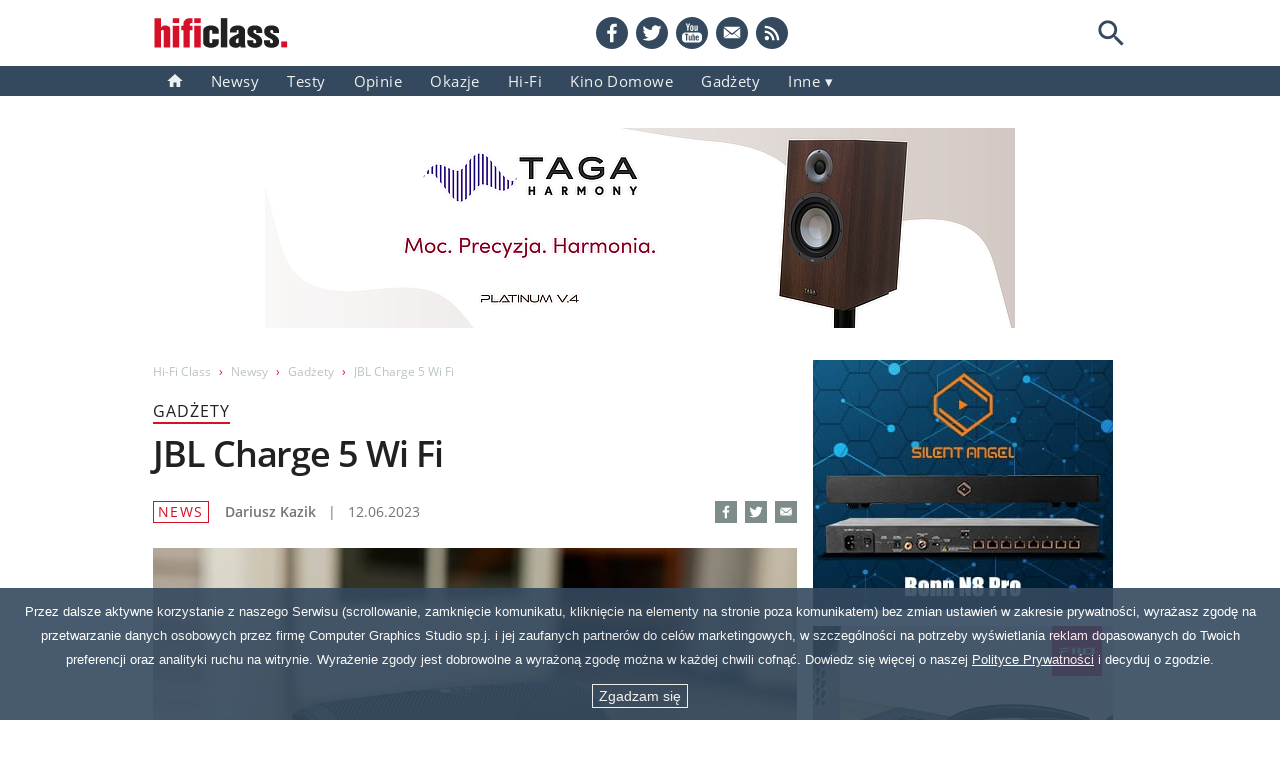

--- FILE ---
content_type: text/html; charset=UTF-8
request_url: https://www.hfc.com.pl/news/5581,jbl-charge-5-wi-fi.html
body_size: 25646
content:


<!doctype html>
<html lang="pl" prefix="og: http://ogp.me/ns#">

<head>    
<meta charset="utf-8">
<!-- <base href="/"> -->
<title>JBL Charge 5 Wi Fi - Hi-Fi Class</title>
<!-- <meta http-equiv="X-UA-Compatible" content="IE=edge"> -->
<meta name="description" content="JBL Charge 5 Wi-Fi to nowy przenośny głośnik Wi-Fi i Bluetooth wyróżniający się czystym brzmieniem i głębokim basem.">
<meta name="keywords" content="JBL Charge 5 Wi Fi, gadget, news">
<meta name="news_keywords" content="JBL Charge 5 Wi Fi - Hi-Fi Class, gadget">



<!-- Google Analytics -->
<link rel="dns-prefetch" href="//www.google-analytics.com">

<!-- Google AdSense -->
<!-- <link rel="dns-prefetch" href="//adservice.google.com">
<link rel="dns-prefetch" href="//pagead2.googlesyndication.com">
<link rel="dns-prefetch" href="//tpc.googlesyndication.com"> -->

<!-- Facebook -->
<link rel="dns-prefetch" href="//connect.facebook.net">
<meta name="viewport" content="width=device-width, initial-scale=1">
<meta name="alexaVerifyID" content="W6qfv6sESITHpZTBhMSw1uz6x-0">
<meta name="google-site-verification" content="6egJJFAYM70bCIX3TdLQ0mTWIy7lxYZngUzYejIRjDQ">
<!-- <meta http-equiv="Content-Type" content="text/html; charset=utf-8"> -->
<meta name="theme-color" content="#d51129">
<!-- <link rel="manifest" href="/manifest.json"> -->
<link rel="manifest" href="/manifest.webmanifest">

<!-- <link rel="serviceworker" href="/sw.js"> -->

<link rel="alternate" type="application/rss+xml" title="RSS: Nowości - Hi-Fi Class" href="https://www.hfc.com.pl/feed_rss.xml">
<!-- <link rel="apple-touch-icon" sizes="180x180" href="/apple-touch-icon.png"> -->
<link rel="apple-touch-icon" href="/apple-touch-icon.png">
<!-- <link href="favicon.png" rel="shortcut icon"> -->
<link rel="icon" type="image/png" sizes="16x16" href="/favicon-16x16.png">
<link rel="mask-icon" href="/safari-pinned-tab.svg" color="#5bbad5">

<!-- <link rel="search" type="application/opensearchdescription+xml" title="Hi-Fi Class Search" href="https://www.hfc.com.pl/opensearch.xml"> -->

<style>
html{-webkit-text-size-adjust:100%;box-sizing:border-box}*,:after,:before{box-sizing:inherit}main{display:block}h1,h2,h3,h4,h5,p,span{margin:0;border:0;font:inherit}ol,ul{list-style:none;margin:0;padding:0}dd,dl,dt{margin:0;padding:0}blockquote,q{quotes:none}img{border-style:none}small{font-size:80%}sub,sup{font-size:75%;line-height:0;position:relative;vertical-align:baseline}sub{bottom:-.25em}sup{top:-.5em}button{font-family:inherit;font-size:1em;padding-left:0;padding-right:0}figure{margin:0}@font-face{font-family:'Open Sans';font-style:normal;font-weight:400;src:url(/fonts/open-sans-v18-latin-ext_latin-regular.woff2) format('woff2'),url(/fonts/open-sans-v18-latin-ext_latin-regular.woff) format('woff');font-display:swap}@font-face{font-family:'Open Sans';font-style:normal;font-weight:600;src:url(/fonts/open-sans-v18-latin-ext_latin-600.woff2) format('woff2'),url(/fonts/open-sans-v18-latin-ext_latin-600.woff) format('woff');font-display:swap}@font-face{font-family:fallback-font;src:local('Trebuchet MS');ascent-override:106.88%;descent-override:29.3%;line-gap-override:normal}body{margin:0;font-family:'Open Sans',fallback-font,sans-serif;font-weight:400;font-size:15px;line-height:24px;color:#4a4a4a;font-style:normal;font-variant:normal;text-transform:none}b,h1,h2,h3,h4,h5,strong{font-weight:600;letter-spacing:-.03em}h1,h2,h3,h4,h5{color:#212121}a{background-color:transparent;text-decoration:none;color:inherit}a:hover{color:#7e8c8c}a img{opacity:1;vertical-align:bottom}a img:hover{opacity:.8}a.no-opacity img:hover{opacity:1}.clearfix:after,.row:after{content:"";display:table;clear:both}.inner-column{padding:0 8px}.col-1-1{width:100%;float:left}.col-1-2{width:50%;float:left}.col-1-3{width:33.333333%;float:left}.col-2-3{width:66.666666%;float:left}.col-1-4{width:25%;float:left}.col-2-4{width:50%;float:left}.col-3-4{width:75%;float:left}.col-1-5{width:20%;float:left}.col-1-10{width:10%;float:left}.col-2-10{width:20%;float:left}.col-6-10{width:60%;float:left}.flex-container{display:flex;justify-content:space-between;flex-flow:row wrap;align-content:flex-start}.flex-1-3{flex:0 0 314px}.flex-2-3{flex:0 0 644px}.flex-1-4{flex:0 0 231.5px}.flex-3-4{flex:0 0 726.5px}.flex-3-8{flex:0 0 355.25px}.flex-2-9{flex:0 0 204px}div[class*=flex-1-]:not([class*=flex-container]),div[class*=flex-2-],div[class*=flex-3-]{margin-bottom:16px}.multi-col-2{-webkit-column-count:2;-webkit-column-gap:16px;-moz-column-count:2;-moz-column-gap:16px;column-count:2;column-gap:16px}.border-container{border:1px solid #000}.background-container{width:100%;padding:16px 0;background-color:#ecf0f1}hr{border-bottom:1px dotted #000;margin-top:24px;margin-bottom:23px}.text-center{text-align:center}.text-left{text-align:left}.text-right{text-align:right}.hidden{display:none}.v-gap-8{margin-top:8px}.v-gap-16{margin-top:16px}.v-gap-24{margin-top:24px}.v-gap-32{margin-top:32px}.v-gap-40{margin-top:40px}.v-gap-48{margin-top:48px}.v-gap-72{margin-top:72px}.section-header h2,.section-title{font-weight:400;letter-spacing:1px;font-size:18px;line-height:18px;color:#d51129;border-bottom:2px solid #aaa;padding-bottom:4px;position:relative;height:24px}.section-header span,.section-title span{border-bottom:2px solid #d51129;position:absolute;padding-bottom:4px}h2.section-header-n{display:table;width:100%;font-size:18px;line-height:18px;border-bottom:2px solid #aaa;padding-bottom:3px;padding-top:3px}h2.section-header-n>span{position:relative;font-weight:400;font-size:18px;line-height:18px;letter-spacing:1px;color:#d51129}h2.section-header-n>span::after{position:absolute;display:block;content:"";left:0;right:0;border-bottom:2px solid #d51129;box-sizing:border-box;height:inherit;z-index:auto;bottom:0;padding-bottom:0}.article-figure{position:relative}.article-tag{position:absolute;top:0;left:0;display:inline-block;background-color:#d51129;color:#fff;z-index:1;padding:0 6px;letter-spacing:.1em}#cookies-warning{font-family:"Trebuchet MS",sans-serif;background-color:#34495e;position:fixed;bottom:0;left:0;right:0;z-index:10;opacity:.9;padding:12px}#cookies-warning p{color:#fff;font-size:13px;line-height:24px;vertical-align:middle;text-align:center}#cookies-warning button{display:block;margin:12px auto 0;padding:4px 6px;font-size:14px;line-height:1em;vertical-align:baseline;color:#fff;border:1px solid #fff;background-color:transparent;cursor:pointer;font-weight:400}#cookies-warning button:hover{background-color:#2b3e4f}#cookies-warning a{text-decoration:underline}#cookies-policy{font-size:16px;line-height:24px}#cookies-policy h2{font-size:28px;line-height:72px}#cookies-policy h4{font-size:20px;margin:15px 0 5px;color:#7e8c8c}#cookies-policy li,#cookies-policy p{margin-bottom:8px}#cookies-policy ol{list-style-type:decimal;list-style-position:outside;margin-left:30px;padding-left:0}#cookies-policy ol ol{margin-top:8px;list-style-type:lower-latin}#cookies-policy ol ul{margin-top:8px;list-style-type:disc;margin-left:20px}#cookies-policy a{color:#7e8c8c}#cookies-policy a:hover{color:#d51129}.header{background-image:linear-gradient(transparent 66px,#34495e 30px)}.header>div{width:990px;margin-left:auto;margin-right:auto}@media screen and (min-width:990px){.header>div{margin-left:calc((100vw - 990px)/ 2);margin-right:calc((100vw - 990px)/ 2)}}.top-bar{position:relative;height:66px;width:974px;display:flex;justify-content:space-between;padding-top:17px}@media screen and (max-width:989px){.header>div{width:auto}.top-bar{width:752px;margin-left:auto;margin-right:auto}}.top-bar .logo svg{width:136px;height:32px;display:block}.top-bar .logo a,.top-bar .logo>a>span{display:block}.social-search-box ul{display:flex}.social-search-box li+li{margin-left:8px}.social-search-box li a{display:inline-block}.social-search-box li a:hover{opacity:.7;transition-duration:1s}.social-search-box li svg{width:32px;height:32px;display:block;color:#34495e}@media screen and (max-width:767px){body{font-size:100%}#cookies-warning p{line-height:20px}.header>div{width:100%;position:relative}.top-bar{width:644px}.social-search-box{display:none}}#loupe-button{padding:0;outline:0;border:none;background-color:transparent;width:32px;height:32px;border-radius:50%}#loupe-button svg{display:block;width:32px;height:32px;color:#34495e}.search-box{position:absolute;z-index:100;top:16px;right:32px;background-color:transparent;height:32px}.search-box form{width:209px;padding:5px;border:2px solid #34495e;border-radius:16px 0 0 16px;border-right:none;float:right;background-color:#fff}.search-input{display:inline-block;font-size:14px;line-height:18px;width:175px;height:18px;padding:0;color:#243241;border:none;outline:0;float:right}.search-input::placeholder{color:#bbc3c6}.search-input:-webkit-autofill,.search-input:-webkit-autofill:focus,.search-input:-webkit-autofill:hover{-webkit-text-fill-color:#4a4a4a;-webkit-box-shadow:0 0 0 100px #fff inset;transition:background-color 5000s ease-in-out}.search-submit{background-color:transparent;width:18px;height:18px;padding:0;cursor:pointer;display:inline-block;border:none;outline:0;float:left}.search-submit svg{height:18px;width:18px;color:#bbc3c6;margin-left:2px}.nav{line-height:0}.nav ul{display:flex;list-style-type:none}.nav li{position:relative}.nav li li a{text-align:left}.nav li a{display:block;color:#ecf0f1;font-size:15px;line-height:16px;text-transform:capitalize;padding:7px 14px;text-align:center;transition:background-color .1s ease-in-out;letter-spacing:.03em}.nav li a svg{width:16px;height:13px;vertical-align:baseline}.nav li a:hover{background-color:#7e8c8c}.hamburger-menu{display:none}@media screen and (max-width:767px){.hamburger-menu{display:block;width:32px;height:32px;background-color:transparent;border:0;outline:0;z-index:100;cursor:pointer;-webkit-user-select:none;-moz-user-select:none;-ms-user-select:none;user-select:none;-webkit-tap-highlight-color:#ecf0f1}.hamburger-menu:focus{border:0}.hamburger-menu svg{width:32px;height:32px;vertical-align:bottom}}.nav-filmy .filmy-link,.nav-gadgety .gadgety-link,.nav-hi-fi .hi-fi-link,.nav-home .home-link,.nav-kino-domowe .kino-domowe-link,.nav-kontakt .kontakt-link,.nav-muzyka .muzyka-link,.nav-newsy .newsy-link,.nav-okazje .okazje-link,.nav-porady .porady-link,.nav-prezentacje .prezentacje-link,.nav-testy .testy-link,.nav-wydarzenia .wydarzenia-link,.nav-wywiady .wywiady-link{background-color:#d51129}.nav .inne-link::after{content:" \25be"}.nav .dropdown-content{display:none;position:absolute;background-color:#34495e;box-shadow:0 8px 16px 0 rgba(0,0,0,.2);z-index:1;padding:7px 0}.nav .dropdown:hover .inne-link{background-color:#7e8c8c}.nav .dropdown:hover .dropdown-content{display:block}@media screen and (max-width:989px){.nav{width:752px;margin-left:auto;margin-right:auto}}@media screen and (max-width:767px){.nav .home-link{display:none}.nav li:nth-child(9){display:inline-block}.nav{width:100%;max-height:0;text-align:center;overflow:hidden;transition:max-height .25s ease-out}.isOpen{max-height:21em;margin-bottom:15px}.isOpenSubMenu{max-height:35em}.nav ul{width:100%;display:block}.nav li{width:100%}.nav ul li a{display:block;padding:0 0 0 5%;overflow:hidden;color:#fff;font-size:14px;line-height:3em;height:3em;border-bottom:1px solid #7e8c8c;z-index:1}.nav .dropdown-content{position:static;display:block;padding:0;background-color:#3f4c5a}.nav .dropdown-content a{text-align:center}}.main-wrapper{width:990px;max-width:990px;margin:32px auto 0;background-color:#fff;display:flex;flex-wrap:wrap}@media screen and (max-width:989px){.main-wrapper{width:660px;max-width:660px}}@media screen and (max-width:767px){.main-wrapper{width:100%;margin-top:0}}@media screen and (max-width:659px){.main-wrapper{width:100%;margin-top:0}}.b-top{margin:32px auto 0;text-align:center;width:750px;height:200px}.b-top a{display:block}@media screen and (max-width:989px){.b-top{height:auto}.b-top img{max-width:600px;height:auto;aspect-ratio:600/250}}@media screen and (max-width:767px){.b-top{width:100%;margin-top:0}.b-top img{width:100%;height:auto;aspect-ratio:600/250;margin-right:auto;margin-left:auto;margin-bottom:16px;padding-left:8px;padding-right:8px}}@media screen and (max-width:659px){.top-bar{width:100%}}.svg-symbol{width:0;height:0;display:none}#main{width:660px}.nav-home #main{width:100%}#sidebar{width:330px}@media screen and (max-width:989px){#sidebar{width:660px;margin-top:16px}#sidebar>aside{width:616px;margin-left:auto;margin-right:auto;display:flex;flex-wrap:wrap;justify-content:space-between}#sidebar>aside>.sidebar-module:first-child{margin-top:16px}}@media screen and (max-width:659px){#sidebar{width:100%;margin-top:32px}#sidebar>aside{width:100%}#sidebar>aside>.sidebar-module:first-child{margin-top:0}#sidebar>aside>.sidebar-module{margin-left:auto;margin-right:auto}}.sidebar-module ul{list-style-type:none}.sidebar-module li{margin-top:12px}.sidebar-module li a{display:block}.sidebar-module li a:hover{display:block;opacity:.8}.sidebar-module li:first-child h3{margin-top:0}.sidebar-module li h3 span{font-weight:400;color:#d51129}.sidebar-module li img{float:left;height:66px;width:auto;display:block;margin-right:11px}#adwords-banner{width:960px;margin-left:auto;margin-right:auto}.footer-wrapper{width:100%;background-color:#2b3e4f;padding:12px 0}.footer{margin:0 auto 12px;width:990px;color:#ecf0f1;font-size:12px;letter-spacing:1px}@media screen and (max-width:989px){#adwords-banner{width:644px}.footer{width:100%}.footer-extra{width:644px}}.footer ul{text-align:center;font-size:0}.footer li{display:inline-block;padding:0 24px;font-size:12px}.footer li a:hover{color:#bbc3c6}.footer-extra{width:990px;margin:0 auto;padding:12px 0 0;color:#bbc3c6;font-size:12px;letter-spacing:2px;text-align:center;border-top:2px solid #7e8c8c}@media screen and (max-width:989px){.footer-extra{width:644px}}.icon-star{position:relative;margin-right:1em}.icon-star:before{color:#ecf0f1;content:'\2605';position:absolute;left:0}.icon-star.full:after{color:#d51129;content:'\2605';position:absolute;left:0}.icon-star.half:after{color:#d51129;content:'\2605';position:absolute;left:0;width:.5em;overflow:hidden}#pagination{text-align:center;font-size:14px}#pagination a{padding:0 10px;color:#006ea5}#pagination a:hover{color:#d51129}#pagination b{color:#34495e;padding:0 10px}#pagination-mobile{display:none}@media screen and (max-width:767px){#main{width:100%;margin-top:0}#adwords-banner{width:100%}.footer ul{column-count:2}.footer li{display:inline-block;width:50%;padding:0}.footer li a{display:block;margin-left:auto;margin-right:auto;font-weight:600}.footer-extra{width:100%}#pagination{display:none}#pagination-mobile{display:block;font-size:14px}#pagination-mobile>div>span{margin-left:44px;margin-right:44px;color:#34495e}#pagination-mobile svg{width:22px;height:22px;vertical-align:bottom;color:#7e8c8c}}.view-more{font-size:14px;width:100%}.view-more a{color:#737373;border-bottom:1px dashed #737373}.view-more a:hover{opacity:.8}.view-more a:after{content:" \000BB";color:#d51129}p.view-more a span{text-transform:capitalize}.red{color:#d51129}.green{color:#159f85}.blue{color:#006ea5}.gray-1{color:#2b3e4f}.gray-2{color:#34495e}.gray-3{color:#7e8c8c}.bg-gray-1{background-color:#ecf0f1}.bg-gray-2{background-color:#bbc3c6}.bg-yellow{background-color:#f2eacb}.dark-text{color:#212121}.gray-text{color:#4a4a4a}.lightgray-text{color:#737373}.svg-icon{position:relative;top:.125em;flex-shrink:0;height:1em;width:1em;fill:currentColor}.mobile-search{display:none}#article-container{font-size:16px;line-height:24px}ul.breadcrumb{font-size:12px;display:block;height:24px}ul.breadcrumb li{list-style:none;padding-right:8px;float:left;color:#bbc3c6}ul.breadcrumb li:nth-last-of-type(1){overflow:hidden;text-overflow:ellipsis;white-space:nowrap;height:24px;width:50%}.breadcrumb a{color:#bbc3c6;text-decoration:none;cursor:pointer}.breadcrumb a:hover{color:#737373}.breadcrumb a:after{content:"\203A";padding-left:8px;color:#d51129}h2.article-section-title{font-weight:400;text-transform:uppercase;font-size:16px;line-height:22px;padding-bottom:0;border-bottom:2px solid #d51129;letter-spacing:1px;position:relative;display:inline-block;margin-top:16px}h1{margin-top:8px;font-size:36px;line-height:44px;letter-spacing:-.03em}.intro{margin-top:24px;font-size:18px;letter-spacing:-.015em;line-height:24px;color:#7e8c8c}#article-container .badge{position:absolute;top:15px;left:-15px;z-index:10;width:150px;height:90px}.top-image-div{position:relative}img.top-image{width:100%;height:auto;margin-top:24px;display:block}.article-social-bar{margin-top:24px;color:#34495e;font-size:14px;line-height:24px}.article-social-bar>span:first-child{display:inline-block;text-transform:uppercase;margin-right:12px;padding:0 4px;font-size:14px;line-height:20px;border:1px solid #d51129;color:#d51129;margin-top:1px;letter-spacing:.1em}.article-social-bar>span,.article-social-bar>time{margin-right:12px;display:inline-block;color:#737373}.article-social-bar>span>span{font-weight:600}.sharing-toolbox{float:right;font-size:0;line-height:0;margin-top:1px}.sharing-toolbox li{display:inline-block;margin-right:8px}.sharing-toolbox li:last-child{margin-right:0}.sharing-toolbox li a{display:block}.sharing-toolbox svg{width:22px;height:22px;color:#7e8c8c;background-color:#7e8c8c;margin-right:0}.sharing-toolbox li:hover svg{color:#000;background-color:#000}.article-body{margin-top:24px;content-visibility:auto;hyphens:auto}.article-body b:first-of-type{font-weight:600}.article-body h2{font-size:24px;line-height:36px;margin:18px 0 6px;letter-spacing:-.03em}.article-body h3{font-size:16px;margin:20px 0 4px}.article-body h3+p{margin-top:0}.article-body p{margin-top:24px}.article-body h2+p,.article-body p:first-child{margin-top:0}.article-body ul{list-style-type:square;padding-left:1.4em}.article-body ul.nobullets{list-style-type:node;padding-left:0}.article-body blockquote{margin:24px 0;font-size:18px;line-height:24px;font-weight:600;letter-spacing:-.015em;color:#212121;padding-left:48px;position:relative;quotes:"\201C""\201D""\2018""\2019"}.article-body br{display:block;content:"";margin-top:24px}.article-body br+blockquote{margin:36px 0}.article-body blockquote::before{color:#ccc;content:open-quote;font-size:4em;position:absolute;top:.125em;left:6px;font-family:"Trebuchet MS"}.article-body br+img{vertical-align:middle}.article-body iframe{margin-top:24px;border:0;background-color:#eee;display:block}.article-body br+script+iframe{margin-top:0}#in-article-ad iframe{margin-top:0;border:none;background-color:transparent}.article-body #in-article-ad{width:100%;margin-top:24px}.article-body br+script+#in-article-ad{margin-top:0}.article-body a{border-bottom:1px dashed #000}.article-body p+a{border-bottom:none}.article-body p+a>img,.article-body p+img,.article-body ul+a>img,.article-body ul+img{margin:24px 0;display:block}.article-body img{width:100%;height:auto}.article-body q{quotes:"\201E" "\201D" "\201A" "\2019";font-style:oblique}.article-body q::before{content:open-quote}.article-body q::after{content:close-quote}.caption-text{color:#737373;padding-bottom:10px;border-bottom:1px dotted #737373}.verdict{margin-top:48px}.verdict h3{font-size:21px;line-height:48px;border-bottom:2px solid #7e8c8c;text-align:center;color:#d51129}a.image-lightbox{outline:0;display:block;border-bottom:none}.verdict h3 span{color:#212121}.verdict p{margin-top:12px;font-size:15px}.verdict p b{color:#212121}.verdict .subverdict ul{list-style:none;padding-left:0}.verdict .subverdict ul li{margin-top:12px;font-size:14px;text-align:center;color:#737373}.verdict .subverdict ul li span{color:#d51129}@media screen and (max-width:767px){#article-container ul.breadcrumb li:nth-last-of-type(1){width:30%}#article-container p.intro{width:100%}#article-container .article-body p+a>img,#article-container .article-body p+img,#article-container img,#article-container img.top-image{width:100%;height:auto}#article-container .article-social-bar svg,#article-container .sharing-toolbox{display:none}#article-container .article-body{width:100%}.subverdict .col-1-4 li{border-bottom:1px dotted #7e8c8c}.subverdict .col-1-4 li h4{display:inline-block;font-size:1.2em;margin-right:1em}.subverdict .col-1-4 li span{font-size:1.2em}.details>div>div,.subverdict>div{width:100%}}.verdict .overall{margin-top:12px;font-size:36px;line-height:48px;padding:12px 0;border-top:1px solid #7e8c8c}.verdict .overall h4{font-size:14px;text-align:right;color:#212121;margin-right:14px}.verdict .overall span{color:#d51129;text-align:center}.details{margin-top:48px;padding:0 8px 8px;font-size:14px;background-color:#ecf0f1;border-radius:8px}.details dl dt{margin-top:8px;font-weight:600;color:#212121}.details dl dd ul{list-style-type:disc;padding-left:1.4em}.details img{margin-top:20px}.details a{border-bottom:1px dashed #000}.details a:hover{border-bottom:none}.gallery{width:600px;padding:5px 15px 15px;background-color:#ecf0f1}.gallery img{position:relative;width:178px;height:110px;display:block;margin-left:-34px;line-height:0}.gallery div{position:static;display:inline-block;width:110px;height:110px;overflow:hidden;border:1px solid #7e8c8c;line-height:0}.gallery a{display:block;float:left;margin-left:10px;line-height:0;margin-top:10px}.gallery a:nth-child(5n+1){margin-left:0}.recent-articles a{display:block;color:#4a4a4a}.recent-articles a:hover{opacity:.8}.recent-articles img{display:block;width:100%;height:auto}.recent-articles h4{margin:6px 0 2px;font-size:18px}.recent-articles p{font-size:14px}.recent-articles p span{color:#737373}.recent-articles .article-tag{font-size:14px}.recent-articles .col-1-3{margin-right:2.484472049689441%;width:31.677018633540373%}.recent-articles .col-1-3:nth-child(n+3){margin-right:0}p.all-entries{text-align:right;font-size:14px;letter-spacing:1px}p.all-entries a{text-decoration:none;color:#7e8c8c;border-bottom:1px dashed #34495e;display:inline-block}p.all-entries a:hover{color:#7e8c8c}p.all-entries a:after{content:" \000BB";color:#d51129}p.all-entries a span{text-transform:capitalize}.view-more{font-size:14px;width:100%}.view-more a{color:#737373;border-bottom:1px dashed #737373}.view-more a:hover{opacity:.8}.view-more a:after{content:" \000BB";color:#d51129}p.view-more a span{text-transform:capitalize}@media screen and (max-width:767px){#article-container .gallery{width:100%;padding-left:0;padding-right:0}#article-container .gallery img{margin-left:-19.1011236%;height:100%;width:178px}#article-container .gallery a:nth-child(1){margin-left:10px}#article-container .gallery a:last-child{margin-right:10px}.recent-articles .col-1-3{display:block;width:48%;margin-right:4%}.recent-articles .col-1-3:nth-child(n+2){margin-right:0}.recent-articles .col-1-3:last-of-type{display:none}#article-container .fb-comments{width:100%}}</style>

<!-- <link rel="preload" as="font" href="/fonts/open-sans-v18-latin-ext_latin-regular.woff2" type="font/woff2" crossorigin="anonymous"> -->
<!-- <link rel="preload" as="font" href="/fonts/open-sans-v18-latin-ext_latin-600.woff2" type="font/woff2" crossorigin="anonymous"> -->

<!-- <script>
(function() {
    // Optimization for Repeat Views
    if( sessionStorage.fontsLoadedFoutWithClass ) {
        document.documentElement.className += " fonts-loaded";
        return;
    }
    if( "fonts" in document ) {
        Promise.all([
            document.fonts.load("1em open_sansregular"),
            document.fonts.load("600 1em open_sanssemibold")
        ]).then(function () {
            document.documentElement.className += " fonts-loaded";
            // Optimization for Repeat Views
            sessionStorage.fontsLoadedFoutWithClass = true;
        });
    }
})();
</script> -->




<link rel="canonical" href="https://www.hfc.com.pl/news/5581,jbl-charge-5-wi-fi.html">
<meta name="twitter:card" content="summary">
<meta name="twitter:site" content="@HiFiClass">
<!-- Facebook Open Graph -->      
<meta property="og:title" content="JBL Charge 5 Wi Fi | news">
<meta property="og:site_name" content="Hi-Fi Class">
<meta property="og:url" content="https://www.hfc.com.pl/news/5581,jbl-charge-5-wi-fi.html">
<meta property="og:description" content="JBL Charge 5 Wi-Fi to nowy przenośny głośnik Wi-Fi i Bluetooth wyróżniający się czystym brzmieniem i głębokim basem.">

<meta property="og:image" content="https://www.hfc.com.pl/Resources/news/JBL-Charge-5-Wi-Fi-XL.jpg">
<meta property="og:image:width" content="644">
<meta property="og:image:height" content="398">
<meta property="og:type" content="article">
<meta property="article:publisher" content="https://www.facebook.com/hificlass/">
<meta property="og:locale" content="pl_PL">

<!-- <meta property=”fb:pages” content="124719995457" /> -->
<meta property="fb:app_id" content="520251295019479">
<meta property="article:author" content="Dariusz Kazik">



<!-- <script type="application/ld+json">
{
  "@context": "http://schema.org/",
  "@type": "WebSite",
  "name": "Hi-Fi Class",
  "url": "https://www.hfc.com.pl"
}
</script> -->


<!-- <script type="application/ld+json">
{
"@type": "WebPage",
"name": "Hi-Fi Class | Testy, porady, nowości: stereo, kino domowe, gadżety",
"description": "Znajdziesz tu m.in. testy i recenzje urządzeń klasy hi-fi, hi-end oraz kino domowe, jak również najświeższe doniesienia, porady i wydarzenia ze świata audio-wideo",
"url": "https://www.hfc.com.pl",
"@context": "http://schema.org"
}
</script> -->

<!-- "@id": "publisherDetails", -->

<script type="application/ld+json"> 
[
{
  "@context": "http://www.schema.org",
  "@type": "Organization",
  "name": "Hi-Fi Class",
  "legalName" : "Hi-Fi Class",
  "url": "https://www.hfc.com.pl",
  "contactPoint" : [{
  "@type" : "ContactPoint",
  "telephone" : "+48 517-199-497",
  "contactType" : "customer service"
  }],
  "logo" : "https://www.hfc.com.pl/apple-touch-icon.png",
  "sameAs": [
    "https://twitter.com/HiFiClass",
    "https://www.facebook.com/hificlass/",
    "https://www.youtube.com/c/HiFiClass"
  ]
},
{
  "@context": "https://schema.org",
  "@type": "WebSite",
  "name": "Hi-Fi Class",
  "url": "https://www.hfc.com.pl",
  "potentialAction": {
    "@type": "SearchAction",
    "target": "https://www.hfc.com.pl/search?q={search_term_string}",
    "query-input": "required name=search_term_string"
  }
}
]
</script>




<!-- <script type="application/ld+json">
{
  "@context": "https://schema.org",
  "@type": "WebSite",
  "url": "https://www.hfc.com.pl/",
  "potentialAction": {
    "@type": "SearchAction",
    "target": "https://www.hfc.com.pl/search?q={search_term_string}",
    "query-input": "required name=search_term_string"
  }
}
</script> -->

<script type="application/ld+json">
{
  "@context": "http://schema.org/",
  "@type": "NewsArticle",
  "headline": "JBL Charge 5 Wi Fi",
  "mainEntityOfPage": "https://www.hfc.com.pl/news/5581,jbl-charge-5-wi-fi.html",
  "datePublished": "2023-06-12",
  "dateModified": "2023-06-12",
  "description": "JBL Charge 5 Wi-Fi to nowy przenośny głośnik Wi-Fi i Bluetooth wyróżniający się czystym brzmieniem i głębokim basem.",
  "image": {
    "@type": "ImageObject",
    "url": "https://www.hfc.com.pl/Resources/news/JBL-Charge-5-Wi-Fi-XL.jpg",
    "width": "644",
    "height": "398"
  },
  "author": {
    "@type": "Person",
    "name": "Dariusz Kazik"
    },
  "publisher": {
    "@type": "Organization",
    "name": "Hi-Fi Class",
    "logo": {
      "@type": "ImageObject",
      "url": "https://www.hfc.com.pl/Resources/hi-fi-class.jpg",
      "width": "237",
      "height": "56"
    }
  }
  // "articleBody": ""
}
</script>

<!-- Old (analytics.js) -->
<!-- Google Analytics -->
<!-- <script async type="module">
window.ga=window.ga||function(){(ga.q=ga.q||[]).push(arguments)};ga.l=+new Date;
ga('create', 'UA-17116408-1', 'auto');
ga('send', 'pageview');
</script>
<script async src='https://www.google-analytics.com/analytics.js'></script> -->
<!-- End Google Analytics -->


<!-- New Rozłączone usługi -->
<!-- Google tag (gtag.js) -->
<!-- <script async src="https://www.googletagmanager.com/gtag/js?id=G-M369MMJETB"></script>
<script>
  window.dataLayer = window.dataLayer || [];
  function gtag(){dataLayer.push(arguments);}
  gtag('js', new Date());

  gtag('config', 'G-M369MMJETB');
</script> -->


<!-- New Połączone usługi -->
<!-- Google tag (gtag.js) -->
<script async src="https://www.googletagmanager.com/gtag/js?id=UA-17116408-1"></script>
<script>
  window.dataLayer = window.dataLayer || [];
  function gtag(){dataLayer.push(arguments);}
  gtag('js', new Date());

  gtag('config', 'UA-17116408-1');
</script>

</head>


<body class=" gadget">

<!-- <script>
var x = window.matchMedia("(max-width: 660px)");

if (x.matches) {
    cssLink = document.createElement("link");
    cssLink.id = "addToHomeScreen";
    cssLink.rel = "stylesheet";
    cssLink.type = "text/css";
    cssLink.href = "/css/base-responssive.min.css";
    document.head.appendChild(cssLink);
}

x.addListener(function(){
    console.log('MediaQuery in JS : ' + x.matches);
});
console.log('test2');
</script> -->

<svg width="0" height="0" display="none">

    <symbol id="icon-prev-page" viewBox="0 0 50 50" style="fill-rule:evenodd;clip-rule:evenodd;stroke-linejoin:round;stroke-miterlimit:1.41421;">
        <path d="M35.156,2.75L37.25,4.844L17.094,25L37.25,45.156L35.156,47.25L12.906,25L35.156,2.75Z" style="fill:currentColor;fill-rule:nonzero;"/>
    </symbol>

    <symbol id="icon-next-page" viewBox="0 0 50 50" style="fill-rule:evenodd;clip-rule:evenodd;stroke-linejoin:round;stroke-miterlimit:1.41421;">
        <path d="M15,2.75L12.906,4.844L33.063,25L12.906,45.156L15,47.25L37.25,25L15,2.75Z" style="fill:currentColor;fill-rule:nonzero;"/>
    </symbol>

    <symbol id="icon-loupe" viewBox="0 0 19 19"><path d="M12.72,11.434L12.043,11.434L11.803,11.202C12.643,10.225 13.149,8.955 13.149,7.575C13.149,4.496 10.654,2 7.575,2C4.496,2 2,4.496 2,7.575C2,10.654 4.496,13.149 7.575,13.149C8.955,13.149 10.225,12.643 11.202,11.803L11.434,12.043L11.434,12.72L15.722,17L17,15.722L12.72,11.434ZM7.575,11.434C5.439,11.434 3.715,9.71 3.715,7.575C3.715,5.439 5.439,3.715 7.575,3.715C9.71,3.715 11.434,5.439 11.434,7.575C11.434,9.71 9.71,11.434 7.575,11.434Z" style="fill:currentColor;fill-rule:nonzero;"/></symbol>

    <symbol id="icon-home" viewBox="0 0 16 13"><path d="M6.468,13L6.468,8.412L9.526,8.412L9.526,13L13.35,13L13.35,6.882L15.644,6.882L7.997,0L0.35,6.882L2.644,6.882L2.644,13L6.468,13Z" style="fill:currentColor;"/></symbol>

    <symbol id="logo-hificlass" viewBox="0 0 237 56" style="fill:#212121;fill-rule:evenodd;clip-rule:evenodd;stroke-linejoin:round;stroke-miterlimit:1.41421;">
        <g transform="matrix(1.00616,0,0,1,-55.3498,-62.9826)">
            <g transform="matrix(0.993882,0,0,1,0.336539,0)">
                <path d="M84.707,116.183l0,-32.064c0,-4.032 -3.968,-6.4 -8.896,-6.4c-3.904,0 -5.312,1.472 -7.168,3.648l0,-16.384l-11.328,0l0,51.2l11.328,0l0,-28.544c0,-1.28 1.088,-1.856 2.368,-1.856c1.344,0 2.432,0.576 2.432,1.856l0,28.544l11.264,0Z" style="fill:#d51129;fill-rule:nonzero;"/>
                <path d="M100.451,73.495l0,-8.512l-11.328,0l0,8.512l11.328,0Zm0,42.688l0,-37.76l-11.328,0l0,37.76l11.328,0Z" style="fill:#d51129;fill-rule:nonzero;"/>
                <path d="M138.019,73.495l0,-8.512l-11.328,0l0,8.512l11.328,0Zm-14.272,12.608l0,-7.68l-4.8,0l0,-2.304c0,-1.408 1.088,-2.496 2.432,-2.496l2.368,0l0,-8.64l-5.12,0c-6.272,0 -10.944,4.48 -10.944,10.24l0,3.2l-3.648,0l0,7.68l3.648,0l0,30.08l11.264,0l0,-30.08l4.8,0Zm14.272,30.08l0,-37.76l-11.328,0l0,37.76l11.328,0Z" style="fill:#d51129;fill-rule:nonzero;"/>
            </g>
            <g transform="matrix(0.993882,0,0,1,0.855255,0)">
                <path d="M169.113,107.415l0,-5.376l-11.264,0l0,4.864c0,1.28 -1.088,1.856 -2.432,1.856c-1.28,0 -2.368,-0.576 -2.368,-1.856l0,-19.264c0,-1.28 1.088,-1.856 2.368,-1.856c1.344,0 2.432,0.576 2.432,1.856l0,4.864l11.264,0l0,-5.312c0,-5.76 -6.144,-9.472 -13.696,-9.472c-7.552,0 -13.696,3.712 -13.696,9.472l0,20.224c0,5.696 6.144,9.408 13.696,9.408c7.552,0 13.696,-3.712 13.696,-9.408Z" style="fill-rule:nonzero;"/>
                <rect x="172.697" y="64.983" width="11.328" height="51.2" style="fill-rule:nonzero;"/>
                <path d="M216.217,116.183c-0.896,-2.496 -1.152,-5.248 -1.152,-7.808l0,-21.184c0,-5.76 -5.12,-9.472 -12.672,-9.472c-7.552,0 -13.696,3.712 -13.696,9.472l0,3.072l11.712,0l0,-2.624c0,-1.28 0.32,-1.856 1.664,-1.856c1.28,0 1.728,0.576 1.728,1.856l0,4.48c-10.432,4.672 -16.384,7.488 -16.384,13.312l0,1.984c0,5.952 4.8,9.408 12.032,9.408c4.288,0 6.08,-1.984 7.424,-3.712l0.512,3.072l8.832,0Zm-12.416,-9.6c0,1.472 -0.832,2.176 -2.432,2.176c-1.6,0 -2.368,-0.704 -2.368,-2.176l0,-2.304c0,-2.176 1.728,-3.008 4.8,-4.608l0,6.912Z" style="fill-rule:nonzero;"/>
                <path d="M245.273,106.455c0,-4.032 -1.28,-8.896 -9.408,-12.8c-4.352,-2.176 -6.016,-2.432 -6.016,-5.248c0,-1.856 0.832,-2.624 2.624,-2.624c1.664,0 2.368,0.768 2.368,2.048l0,2.944l10.24,0l0,-3.584c0,-5.76 -5.248,-9.472 -12.864,-9.472c-7.04,0 -12.992,2.56 -12.992,10.432c0,4.096 1.28,7.872 6.848,10.56c5.952,3.008 8.576,4.032 8.576,7.424c0,2.176 -0.96,2.816 -2.624,2.816c-1.664,0 -2.688,-0.896 -2.688,-2.176l0,-3.264l-10.304,0l0,3.904c0,5.696 4.928,9.408 13.184,9.408c9.28,0 13.056,-4.992 13.056,-10.368Z" style="fill-rule:nonzero;"/>
                <path d="M274.649,106.455c0,-4.032 -1.28,-8.896 -9.408,-12.8c-4.352,-2.176 -6.016,-2.432 -6.016,-5.248c0,-1.856 0.832,-2.624 2.624,-2.624c1.664,0 2.368,0.768 2.368,2.048l0,2.944l10.24,0l0,-3.584c0,-5.76 -5.248,-9.472 -12.864,-9.472c-7.04,0 -12.992,2.56 -12.992,10.432c0,4.096 1.28,7.872 6.848,10.56c5.952,3.008 8.576,4.032 8.576,7.424c0,2.176 -0.96,2.816 -2.624,2.816c-1.664,0 -2.688,-0.896 -2.688,-2.176l0,-3.264l-10.304,0l0,3.904c0,5.696 4.928,9.408 13.184,9.408c9.28,0 13.056,-4.992 13.056,-10.368Z" style="fill-rule:nonzero;"/>
            </g>
            <g transform="matrix(0.993882,0,0,1,1.68411,0)">
                <rect x="277.591" y="105.751" width="10.304" height="10.432" style="fill:#d51129;fill-rule:nonzero;"/>
            </g>
        </g>
    </symbol>

    <symbol id="icon-facebook" viewBox="0 0 32 32" style="fill-rule:evenodd;clip-rule:evenodd;stroke-linejoin:round;stroke-miterlimit:1.41421;">
        <path d="M32,16C32,24.836 24.836,32 16,32C7.164,32 0,24.836 0,16C0,7.164 7.164,0 16,0C24.836,0 32,7.164 32,16" style="fill:currentColor;fill-rule:nonzero;"/>
        <path d="M11.195,13.524L14.041,13.524L14.041,10.887C14.041,10.887 13.921,9.163 15.229,7.855C16.537,6.547 18.298,6.671 20.804,6.889L20.804,9.833L18.951,9.833C18.951,9.833 18.173,9.817 17.806,10.237C17.441,10.658 17.48,11.258 17.48,11.406L17.48,13.524L20.695,13.524L20.283,16.803L17.464,16.803L17.464,25.248L14.052,25.248L14.052,16.787L11.195,16.787L11.195,13.524Z" style="fill:#fff;fill-rule:nonzero;"/>
    </symbol>

    <symbol id="icon-twitter" viewBox="0 0 32 32" style="fill-rule:evenodd;clip-rule:evenodd;stroke-linejoin:round;stroke-miterlimit:1.41421;">
        <path d="M32,16C32,24.836 24.836,32 16,32C7.164,32 0,24.836 0,16C0,7.164 7.164,0 16,0C24.836,0 32,7.164 32,16" style="fill:currentColor;fill-rule:nonzero;"/>
        <path d="M7.873,9.024C7.873,9.024 10.772,12.866 15.81,13.132C15.81,13.132 15.128,10.862 17.219,9.127C19.311,7.388 21.899,8.86 22.395,9.516C22.395,9.516 23.867,9.285 24.894,8.594C24.894,8.594 24.559,9.921 23.317,10.72C23.317,10.72 24.771,10.526 25.444,10.136C25.444,10.136 24.735,11.271 23.513,12.139C23.513,12.139 24.026,16.934 19.905,20.896C15.784,24.858 9.003,24.034 6.557,21.96C6.557,21.96 9.88,22.333 12.22,20.338C12.22,20.338 9.455,20.285 8.658,17.705C8.658,17.705 10.04,17.812 10.28,17.546C10.28,17.546 7.302,16.828 7.275,13.717C7.275,13.717 8.179,14.169 9.003,14.196C9.003,14.196 6.132,12.122 7.873,9.024" style="fill:#fff;fill-rule:nonzero;"/>
    </symbol>

    <symbol id="icon-youtube" viewBox="0 0 32 32" style="fill-rule:evenodd;clip-rule:evenodd;stroke-linejoin:round;stroke-miterlimit:1.41421;">
        <path d="M32,16C32,24.836 24.836,32 16,32C7.164,32 0,24.836 0,16C0,7.164 7.164,0 16,0C24.836,0 32,7.164 32,16" style="fill:currentColor;fill-rule:nonzero;"/>
        <path d="M9.805,6.471L11.104,6.471L11.979,9.432L12.81,6.471L14.108,6.471L12.622,10.773L12.622,13.845L11.35,13.845L11.35,10.884L9.805,6.471Z" style="fill:#fff;fill-rule:nonzero;"/>
        <path d="M16.306,12.631C16.306,12.631 16.238,13.03 15.838,13.03C15.44,13.03 15.338,12.691 15.338,12.613L15.338,9.618C15.338,9.618 15.364,9.203 15.815,9.203C16.263,9.203 16.306,9.534 16.306,9.602L16.306,12.631ZM17.467,9.55C17.467,9.55 17.467,8.253 15.847,8.253C14.227,8.253 14.194,9.508 14.194,9.508L14.194,12.453C14.194,12.453 14.205,13.128 14.549,13.471C14.893,13.815 15.322,13.989 15.754,13.989C16.186,13.989 16.756,13.879 17.119,13.513C17.486,13.149 17.486,12.377 17.486,12.377L17.467,9.55Z" style="fill:#fff;fill-rule:nonzero;"/>
        <path d="M18.376,8.405L19.529,8.405L19.529,12.589C19.529,12.589 19.547,12.92 19.793,12.92C20.039,12.92 20.369,12.639 20.463,12.529L20.463,8.405L21.643,8.405L21.643,13.836L20.48,13.836L20.48,13.267C20.48,13.267 19.921,13.938 19.148,13.938C18.376,13.938 18.376,13.055 18.376,12.936L18.376,8.405Z" style="fill:#fff;fill-rule:nonzero;"/>
        <path d="M20.869,20.354L21.747,20.354L21.747,19.705C21.747,19.705 21.785,19.278 21.306,19.278C20.83,19.278 20.869,19.686 20.869,19.686L20.869,20.354Z" style="fill:#fff;fill-rule:nonzero;"/>
        <path d="M17.843,19.239C17.843,19.239 17.594,19.261 17.412,19.443L17.412,22.542C17.412,22.542 17.572,22.778 17.884,22.778C18.196,22.778 18.272,22.568 18.272,22.453L18.272,19.71C18.272,19.71 18.266,19.239 17.843,19.239" style="fill:#fff;fill-rule:nonzero;"/>
        <path d="M21.264,23.599C19.914,23.599 19.83,22.224 19.83,22.224L19.83,19.914C19.83,19.679 19.94,18.425 21.384,18.425C22.828,18.425 22.759,19.927 22.759,19.927L22.759,21.117L20.856,21.117L20.856,22.224C20.856,22.81 21.296,22.74 21.296,22.74C21.951,22.74 21.754,21.836 21.754,21.836L22.76,21.836C22.76,22.746 22.613,23.599 21.264,23.599M19.284,22.561C19.284,22.561 19.252,23.548 18.4,23.548C18.4,23.548 17.891,23.548 17.432,23.09L17.432,23.459L16.414,23.459L16.414,16.802L17.426,16.802L17.426,18.966C17.426,18.966 17.719,18.482 18.374,18.482C19.03,18.482 19.284,19.138 19.284,19.641L19.284,22.561ZM15.657,23.459L14.663,23.459L14.663,22.918C14.663,22.918 14.014,23.548 13.474,23.548C12.933,23.548 12.799,23 12.799,22.766L12.799,18.533L13.791,18.533L13.791,22.326C13.791,22.326 13.773,22.65 14.046,22.65C14.321,22.65 14.651,22.301 14.651,22.301L14.651,18.533L15.657,18.533L15.657,23.459ZM12.334,17.769L11.163,17.769L11.163,23.459L10.043,23.459L10.043,17.769L8.872,17.769L8.872,16.802L12.334,16.802L12.334,17.769ZM22.416,15.482L9.585,15.482C7.616,15.482 6.021,17.072 6.021,19.033L6.021,21.979C6.021,23.94 7.616,25.529 9.585,25.529L22.416,25.529C24.384,25.529 25.979,23.94 25.979,21.979L25.979,19.033C25.979,17.072 24.384,15.482 22.416,15.482" style="fill:#fff;fill-rule:nonzero;"/>
    </symbol>

    <symbol id="icon-mail" viewBox="0 0 32 32" style="fill-rule:evenodd;clip-rule:evenodd;stroke-linejoin:round;stroke-miterlimit:1.41421;">
        <path d="M32,16C32,24.836 24.836,32 16,32C7.164,32 0,24.836 0,16C0,7.164 7.164,0 16,0C24.836,0 32,7.164 32,16" style="fill:currentColor;fill-rule:nonzero;"/>
        <path d="M7.987,10.076L15.104,15.69C15.104,15.69 15.473,16.085 15.947,16.085C16.422,16.085 16.659,16.034 16.87,15.822L24.118,10.208C24.118,10.208 24.118,9.785 23.328,9.785L8.673,9.785C8.673,9.785 8.211,9.852 7.987,10.076" style="fill:#fff;fill-rule:nonzero;"/>
        <path d="M7.724,11.119L13.76,16.339L7.724,20.846L7.724,11.119Z" style="fill:#fff;fill-rule:nonzero;"/>
        <path d="M18.188,16.444L24.276,11.304L24.276,20.846L18.188,16.444Z" style="fill:#fff;fill-rule:nonzero;"/>
        <path d="M14.155,16.655C14.155,16.655 15.156,17.736 16.052,17.736C16.949,17.736 17.871,16.655 17.871,16.655L23.749,21.215L8.093,21.215L14.155,16.655Z" style="fill:#fff;fill-rule:nonzero;"/>
    </symbol>

    <symbol id="icon-rss" viewBox="0 0 32 32" style="fill-rule:evenodd;clip-rule:evenodd;stroke-linejoin:round;stroke-miterlimit:1.41421;">
        <path d="M32,16C32,24.836 24.836,32 16,32C7.164,32 0,24.836 0,16C0,7.164 7.164,0 16,0C24.836,0 32,7.164 32,16" style="fill:currentColor;fill-rule:nonzero;"/>
        <path d="M13.093,21.114C13.093,22.32 12.114,23.297 10.909,23.297C9.703,23.297 8.725,22.32 8.725,21.114C8.725,19.909 9.703,18.931 10.909,18.931C12.114,18.931 13.093,19.909 13.093,21.114" style="fill:#fff;fill-rule:nonzero;"/>
        <path d="M18.476,23.297L16.143,23.297C16.143,19.277 12.746,15.88 8.726,15.88L8.726,13.548C11.322,13.548 13.772,14.575 15.624,16.44C17.462,18.292 18.476,20.727 18.476,23.297" style="fill:#fff;fill-rule:nonzero;"/>
        <path d="M23.272,23.297L20.939,23.297C20.939,16.65 15.348,11.034 8.726,11.034L8.726,8.702C10.689,8.702 12.595,9.095 14.397,9.872C16.123,10.617 17.678,11.681 19.017,13.033C20.348,14.379 21.396,15.941 22.129,17.673C22.887,19.467 23.272,21.359 23.272,23.297" style="fill:#fff;fill-rule:nonzero;"/>
    </symbol>

    <symbol id="star-in-square" viewBox="0 0 100 100" style="fill-rule:evenodd;clip-rule:evenodd;stroke-linejoin:round;stroke-miterlimit:1.41421;">
        <path d="M100,100l-100,0l0,-100l100,0l0,100Zm-50,-90l8.981,27.639l29.061,0l-23.511,17.082l8.98,27.64l-23.511,-17.082l-23.511,17.082l8.98,-27.64l-23.511,-17.082l29.061,0l8.981,-27.639Z" style="fill:currentColor;"/>
    </symbol>

    <symbol id="flat-rectangle" viewBox="0 0 100 100">
        <rect x="0" y="0" width="100" height="100" style="fill:currentColor;"/>
    </symbol>

    <symbol id="full-star" viewBox="0 0 100 100">
        <path d="M50,0l11.226,34.549l36.327,0l-29.389,21.353l11.225,34.549l-29.389,-21.353l-29.389,21.353l11.225,-34.549l-29.389,-21.353l36.327,0l11.226,-34.549Z" style="fill:currentColor;"/>
    </symbol>

    <symbol id="half-star" viewBox="0 0 100 100">
        <path d="M56.916,21.284l0,52.839l-6.916,-5.025l-29.389,21.353l11.225,-34.549l-29.389,-21.353l36.327,0l11.226,-34.549l6.916,21.284Z" style="fill:currentColor;"/>
    </symbol>
    
    <symbol id="icon-menu" viewBox="0 0 19 19"><path d="M2.375,14.25L16.625,14.25L16.625,12.667L2.375,12.667L2.375,14.25ZM2.375,10.292L16.625,10.292L16.625,8.708L2.375,8.708L2.375,10.292ZM2.375,4.75L2.375,6.333L16.625,6.333L16.625,4.75L2.375,4.75Z" style="fill:currentColor;fill-rule:nonzero;"/></symbol>

</svg>

<!-- TOP MENU -->

<div class="header" role="banner">
    
    <div class="inner-column">
        
        <header>

            <div class="top-bar"> <!-- row -->



<button id="hamburger-menu" class="hamburger-menu">
    <svg>
        <title>Mobile Menu</title>
        <use xlink:href="#icon-menu" />
    </svg>
</button>



                <div class="logo" itemprop="publisher" itemscope itemtype="http://schema.org/Organization" id="publisherDetails">
                    
                    <a href="/" aria-label="Przejdź go strony głównej" title="Hi-Fi Class | Stereo, Kino domowe, Gadżety" itemprop="url">
                        <span itemprop="logo" itemscope itemtype="http://schema.org/ImageObject">
                            <svg>
                                <title>Hi-Fi Class | Stereo, Kino domowe, Gadżety</title>
                                <use xlink:href="#logo-hificlass" />
                            </svg>
                            <meta itemprop="url" content="https://www.hfc.com.pl/Resources/hi-fi-class.jpg">
                        </span>

                        <meta itemprop="name" content="Hi-Fi Class">
                    </a>

                </div> <!-- /end .logo -->

                <!-- <title>Hi-Fi Class</title> -->
                <!-- <desc>Hi-Fi Class | Testy i recenzje</desc> -->

                <div class="social-search-box">
                    <!-- (c) icons by Lee Gargano, https://dribbble.com/LeeGargano -->
                    <ul class="row">
                        <li class="facebook-sprite">
                            <a href="https://www.facebook.com/hificlass/" title="Przejdź do Facebooka" target="_blank" rel="nofollow noopener noreferrer" aria-label="Facebook">
                                <svg>
                                    <use xlink:href="#icon-facebook" />
                                </svg>
                            </a>
                        </li>
                        <li class="twitter-sprite">
                            <a href="https://twitter.com/HiFiClass" title="Przejdź do Twittera" target="_blank" rel="nofollow noopener noreferrer" aria-label="Twitter">
                                <svg>
                                    <use xlink:href="#icon-twitter" />
                                </svg>
                            </a>
                        </li>
                        <li class="youtube-sprite">
                            <a href="https://www.youtube.com/c/HiFiClass" title="Przejdź do YouTube" target="_blank" rel="nofollow noopener noreferrer" aria-label="YouTube">
                                <svg>
                                    <use xlink:href="#icon-youtube" />
                                </svg>
                            </a>
                        </li>
                        <li class="email-sprite">
                            <a href="mailto:?subject==?UTF-8?B?Q2lla2F3eSBsaW5rIGRvIEhpLUZpIENsYXNz?=%26body=Link%20do%20Hi-Fi%20Class%20-%20https://www.hfc.com.pl" title="Prześlij link przez e-mail">
                                <svg>
                                    <use xlink:href="#icon-mail" />
                                </svg>
                            </a>
  <!--                           <a href="mailto:?subject=Ciekawy%20link%20-%20Hi-Fi%20Class&body=https://<br />
<b>Warning</b>:  Use of undefined constant HTTP_HOST - assumed 'HTTP_HOST' (this will throw an Error in a future version of PHP) in <b>/index.php</b> on line <b>1331</b><br />
<br />
<b>Warning</b>:  Use of undefined constant REQUEST_URI - assumed 'REQUEST_URI' (this will throw an Error in a future version of PHP) in <b>/index.php</b> on line <b>1331</b><br />
www.hfc.com.pl/news/5581,jbl-charge-5-wi-fi.html" title="Prześlij link przez e-mail" rel="nofollow noopener noreferrer" aria-label="Email">
                                <svg>
                                    <use xlink:href="#icon-mail" />
                                </svg>
                            </a> -->
                        </li>
                        <li class="rss-sprite">
                            <a href="https://www.hfc.com.pl/feed_rss.xml" title="Przejdź do RSS" target="_blank" aria-label="RSS feed">
                                <svg>
                                    <use xlink:href="#icon-rss" />
                                </svg>
                            </a>
                        </li>
                    </ul>

                    <!-- tu była lupka -->

                </div> <!-- /end .social-search-box -->


                <button type="button" id="loupe-button" aria-haspopup="true" aria-expanded="false" aria-label="Search">
                    <svg>
                        <use xlink:href="#icon-loupe" />
                    </svg>
                </button>
                
                <div class="search-box hidden">
                    <form class="searchForm" action="/search" method="get" role="search" enctype="application/x-www-form-urlencoded" accept-charset="UTF-8" autocomplete="off" aria-label="Sitewide">
                        <input type="search" id="search" name="q" class="search-input" placeholder="Wpisz czego szukasz" value="" minlength="3" required autofocus spellcheck="false"> 
                        <button type="submit" class="search-submit" title="Search">
                            <svg>
                                <title>Search</title>
                                <use xlink:href="#icon-loupe" />
                            </svg>
                        </button>
                    </form>
                </div>


            </div> <!-- /end .top-bar -->

            
            <div class="nav" role="navigation">
                <nav>
                    <!-- <div id="hamburger-menu" class="hamburger-menu"><a href="#menu">&#9776;</a></div>
                    <div id="hamburger-menu" class="hamburger-menu">
                        <svg>
                            <title>Mobile Menu</title>
                            <use xlink:href="#icon-menu" />
                        </svg>
                    </div> -->

                    <ul id="menu" itemscope itemtype="http://www.schema.org/SiteNavigationElement">
                        <li><a href="/" class="home-link" title="Hi-Fi Class | Stereo, Kino domowe, Gadżety"><svg><use xlink:href="#icon-home"/></svg></a></li>
                        <li itemprop="name"><a itemprop="url" href="/newsy" class="newsy-link" title="Newsy">Newsy</a></li>
                        <li itemprop="name"><a itemprop="url" href="/testy" class="testy-link" title="Testy">Testy</a></li>
                        <!-- <li itemprop="name"><a itemprop="url" href="/porady" class="porady-link" title="Porady">Porady</a></li> -->
                        <li itemprop="name"><a itemprop="url" href="/opinie" class="opinie-link" title="Opinie">Opinie</a></li>
                        <li itemprop="name"><a itemprop="url" href="/okazje" class="okazje-link" title="Okazje">Okazje</a></li>
                        <li itemprop="name"><a itemprop="url" href="/hi-fi" class="hi-fi-link" title="Hi-Fi">Hi-Fi</a></li>
                        <li itemprop="name"><a itemprop="url" href="/kino-domowe" class="kino-domowe-link" title="Kino domowe">Kino domowe</a></li>
                        <li itemprop="name"><a itemprop="url" href="/gadgety" class="gadgety-link" title="Gadgety">gadżety</a></li>
                        <li class="dropdown">
                            <a href="#" class="inne-link" title="Inne">inne</a>
                            <ul class="dropdown-content">
                                <li><a href="/porady" class="porady-link" title="Porady">porady</a></li>
                                <li><a href="/wydarzenia" class="wydarzenia-link" title="Wydarzenia">wydarzenia</a></li>
                                <li><a href="/prezentacje" class="prezentacje-link"  title="Prezentacje">prezentacje</a></li>
                                <li><a href="/wywiady" class="wywiady-link" title="Wywiady">wywiady</a></li>
                                <li><a href="/muzyka" class="muzyka-link" title="Muzyka">muzyka</a></li>
                                <li><a href="/filmy" class="filmy-link" title="Filmy">filmy</a></li>
                            </ul>
                        </li>
                    </ul>
                </nav>
            </div>
        
        </header>
        
    </div>
</div> <!-- /end .header -->



<!-- <script>
if (window.innerWidth >= 660) {
    var TopBanner = document.createElement('div');
    TopBanner.className = 'b-top row';
    TopBanner.innerHTML = '<a href="" class="no-opacity" target="_blank" rel="nofollow noopener noreferrer"><img src="" alt="s-e-r-v-e-r-a-d-s" width="750" height="200"></a>';
    var parentElement = document.getElementsByTagName('body')[0];
    var mainWrapper = document.getElementsByClassName('main-wrapper')[0];
    parentElement.insertBefore(TopBanner, mainWrapper);
}
</script> -->


<div class="b-top row">
    <a href="https://www.polpak.com.pl/marki/298/Platinum-v.4" class="no-opacity" target="_blank" rel="nofollow noopener noreferrer">
        <!-- <img class="lozad" data-src="/Resources/r/b-polpak-750x200.jpg?v=88" alt="s-e-r-v-e-r-a-d-s-3" width="750" height="200" src="[data-uri]"> -->
        <picture>
            <!-- (min-width: 660px) -->
            <source media="(min-width: 990px)" srcset="/Resources/r/b-polpak-750x200.jpg?v=88">
                <!-- b-horn-644-268.jpg -->
                        <!-- (min-width: 659px) -->
            <source media="(max-width: 989px)" srcset="/Resources/r/b-polpak-600x250.jpg?v=88">
            <img src="/Resources/r/b-polpak-600x250.jpg?v=88" alt="s-e-r-v-e-r-a-d-s-3" decoding="async">
            <!-- src="[data-uri]" -->
            <!-- width="750" height="200" -->
        </picture>
    </a>
</div>

<div class="main-wrapper" role="main">  

<div id="main" class="gray-text inner-column" >


    <div id="article-container" itemscope itemtype="http://schema.org/NewsArticle" itemref="publisherDetails">



    <ul class="breadcrumb row">
        <li><a href="/" title="Hi-Fi Class | Stereo, Kino domowe, Gadżety">Hi-Fi Class</a></li>
        <li><a href="/newsy">Newsy</a></li>
        <li><a href="/newsy/gadgety">Gadżety</a></li>
        
        <li>JBL Charge 5 Wi Fi</li>
    </ul>

    <script type="application/ld+json">
    {
      "@context": "https://schema.org",
      "@type": "BreadcrumbList",
      "itemListElement": [{
        "@type": "ListItem",
        "position": 1,
        "name": "Hi-Fi Class",
        "item": "https://www.hfc.com.pl"
      },{
        "@type": "ListItem",
        "position": 2,
        "name": "Newsy",
        "item": "https://www.hfc.com.pl/newsy"
      },{
        "@type": "ListItem",
        "position": 3,
        "name": "Gadżety",
        "item": "https://www.hfc.com.pl/newsy/gadgety"
        
      }]
    }
    </script>






        <meta itemprop="keywords" content="JBL Charge 5 Wi Fi, news, gadżety">

            <meta itemprop="mainEntityOfPage" content="https://www.hfc.com.pl/news/5581,jbl-charge-5-wi-fi.html">
    
            
        <article>
            <!-- <svg><use xlink:href="#star-in-square" /></svg>  --><!-- <svg><use xlink:href="#icon-article-author" /></svg> -->
            <h2 class="article-section-title">gadżety</h2>

            <h1 class="dark-text" itemprop="name headline">JBL Charge 5 Wi Fi</h1>

            <div class="article-social-bar">
            
                <span>news</span>

                <span itemprop="author" itemscope itemtype="http://schema.org/Person" rel="author"><span itemprop="name">Dariusz Kazik</span></span><span>|</span><time itemprop="datePublished" datetime="2023-06-12">12.06.2023</time>
                

                <!-- <meta itemprop="dateModified" content="2023-06-12"> -->
                <meta itemprop="dateModified" content="2023-06-12 18:49:33">
                
                <ul class="sharing-toolbox">
                    <li class="facebook-sprite">
                        <a href="https://www.facebook.com/sharer/sharer.php?u=https://www.hfc.com.pl/news/5581,jbl-charge-5-wi-fi.html" title="Udopstępnij na Facebooku" target="_blank" rel="nofollow noopener noreferrer">
                            <svg>
                                <use xlink:href="#icon-facebook" />
                            </svg>
                        </a>
                    </li>
                    <li class="twitter-sprite">
                        <a href="https://twitter.com/share?%26url=https://www.hfc.com.pl/news/5581,jbl-charge-5-wi-fi.htmltext=JBL+Charge+5+Wi+Fi" title="Udostępnij na Twitterze" target="_blank" rel="nofollow noopener noreferrer">
                            <svg>
                                <use xlink:href="#icon-twitter" />
                            </svg>
                        </a>
                    </li>
                    <li class="email-sprite">
                        <!-- <a href="mailto:?subject=JBL+Charge+5+Wi+Fi&body=https://www.hfc.com.pl/news/5581,jbl-charge-5-wi-fi.html" title="Prześlij link przez e-mail"> -->

                        <a href="mailto:?subject==?UTF-8?B?SkJMIENoYXJnZSA1IFdpIEZp?=%26body=https://www.hfc.com.pl/news/5581,jbl-charge-5-wi-fi.html" title="Prześlij link przez e-mail">
                            <svg>
                                <use xlink:href="#icon-mail" />
                            </svg>
                        </a>
                    </li>
                </ul>
            </div>


                    <div itemprop="image" itemscope="" itemtype="http://schema.org/ImageObject" class="top-image-div">
                <img class="top-image" src="/Resources/news/JBL-Charge-5-Wi-Fi-XL.jpg" alt="niezdefiniowano - JBL Charge 5 Wi Fi" width="644" height="398" decoding="async">
                <meta itemprop="url" content="https://www.hfc.com.pl/Resources/news/JBL-Charge-5-Wi-Fi-XL.jpg">
                <meta itemprop="height" content="644">
                <meta itemprop="width" content="398">
                <!-- <meta itemprop="description" content="niezdefiniowano - JBL Charge 5 Wi Fi"> -->
                
                            </div>
        

            <p class="intro" itemprop="description">JBL Charge 5 Wi-Fi to nowy przenośny głośnik Wi-Fi i Bluetooth wyróżniający się czystym brzmieniem i głębokim basem.</p>

            <div class="article-body" itemprop="articleBody">
            <p><b>Do głośnika Charge 5 Wi-Fi marki JBL można przesyłać muzykę strumieniowo za pośrednictwem sieci Wi-Fi i jednocześnie korzystać z telefonu.</b> Dzięki temu słuchając muzyki można zadzwonić lub przescrollować swoje social media. Natomiast głośnik z łatwością przełącza się również na Bluetooth, co pozwala cieszyć się płynną obsługą audio, zarówno w pomieszczeniach, jak i na zewnątrz. Wodoodporny, pyłoszczelny przenośny głośnik jest zasilany przez baterię pozwalającą na nawet 20 godzin pracy, niezależnie od tego, czy spędza się czas w parku, czy tańczy przy basenie. Dodatkowo jest wyposażony w przydatny powerbank, który umożliwia ładowanie urządzeń. Strumieniowe przesyłanie muzyki przez AirPlay, Alexa Multi-Room Music, Chromecast built-in i Spotify Connect. Oprócz tego cechuje go przyjazna środowisku konstrukcja &ndash; tkaniny i plastik pochodzące z recyklingu &ndash; co sprawia, że świat staje się nieco bardziej ekologiczny.</p>

<div id="in-article-ad"></div>

<p>Potężny dźwięk JBL Original Pro z najgłębszym basem wypełnia atmosferę czystym, wszechmocnym brzmieniem. Łączność Wi-Fi i Bluetooth pozwala przesyłać muzykę strumieniowo gdziekolwiek za pośrednictwem sieci Wi-Fi i jednocześnie korzystać z telefonu. Głośnik z łatwością też przełącza się na Bluetooth i można cieszyć się płynną obsługą audio, zarówno w pomieszczeniach, jak i na zewnątrz.</p>

<img class="lozad" width="644" height="398" src="[data-uri]" data-src="/Resources/news/JBL-Charge-5-Wi-Fi-1.jpg" alt="JBL Charge 5 Wi-Fi">

<p>Pełna mobilność zagwarantowana jest dzięki 20-godzinnej pracy baterii. To długie przygody z muzyką. JBL Charge 5 Wi-Fi można zabrać ze sobą z pokoju do pokoju, a następnie na plażę lub imprezę w ogródku. Dzięki 20-godzinnej żywotności baterii można odtwarzać muzykę od zachodu do wschodu słońca, zanim będzie trzeba ponownie naładować głośnik. Wbudowana łączność Wi-Fi z AirPlay, Alexa Multi-Room Music, Chromecast built-in i Spotify Connect to muzyka, którą się kocha. JBL Charge 5 Wi-Fi oferuje łatwość i elastyczność bezproblemowego, otwartego ekosystemu strumieniowania wspierającego szeroki zakres usług. Strumieniowe przesyłanie muzyki przez AirPlay, Alexa Multi-Room Music, Chromecast built-in i Spotify Connect. Ulubione treści audio, internetowe stacje radiowe i podcasty w najlepszej jakości. Ochrona przed wodą i kurzem w klasie wodoszczelności IP67 oznacza, że ten przenośny głośnik poradzi sobie w niemal każdym środowisku, od imprez przy basenie po piknik nad morzem.</p>

<img class="lozad" width="644" height="398" src="[data-uri]" data-src="/Resources/news/JBL-Charge-5-Wi-Fi-2.jpg" alt="JBL Charge 5 Wi-Fi">

<p>Wbudowany w JBL Charge 5 Wi-Fi powerbank umożliwia ładowanie urządzeń przenośnych bez zatrzymywania muzyki. To przenośny głośnik o wszechstronnym zastosowaniu do słuchania w domu i na zewnątrz z funkcją samostrojenia, dzięki której JBL Charge 5 Wi-Fi rozpoznaje otoczenie głośnika za pomocą wbudowanych dwukierunkowych mikrofonów, które optymalizują jakość dźwięku, zapewniając najlepsze możliwe wrażenia słuchania niezależnie od tego, czy głośnik jest umieszczony w pomieszczeniu, czy na zewnątrz. Darmowa aplikacja JBL One umożliwia dostosowanie korektora i sterowanie wszystkimi zgodnymi głośnikami. Aplikacja JBL One pozwala łatwo skonfigurować głośnik Charge 5 Wi-Fi, spersonalizować ustawienia i przeglądać zintegrowane usługi muzyczne w celu znalezienia nowego ulubionego utworu. Przyjazne dla środowiska materiały i opakowania pochodzące z recyklingu to spełniona obietnica o bardziej ekologicznym słuchaniu muzyki. W głośniku JBL Charge 5 Wi-Fi zastosowano tworzywo sztuczne i tkaniny okrywające kratkę głośnika pochodzące z recyklingu. Jest również dostępny w ekologicznych opakowaniach wykonanych z FSC &ndash; certyfikowanego papieru z nadrukiem z tuszu sojowego.</p>

<img class="lozad" width="644" height="398" src="[data-uri]" data-src="/Resources/news/JBL-Charge-5-Wi-Fi-3.jpg" alt="JBL Charge 5 Wi-Fi">

<h2>Specyfikacja JBL Charge 5 Wi-Fi:</h2>

<ul>
    <li>Przetwornik: głośnik niskotonowy 53 mm x 93 mm, głośnik wysokotonowy 20 mm;</li>
    <li>Moc wyjściowa:</li>
    <li>30 W RMS dla niskich tonów</li>
    <li>10 W RMS dla wysokich tonów</li>
    <li>Pasmo przenoszenia: 60 Hz &ndash; 20 kHz</li>
    <li>Stosunek sygnału do szumu: &gt; 80 dB</li>
    <li>Rodzaj akumulatora: Akumulator litowopolimerowy 52 Wh (odpowiednik 3,69 V / 14100 mAh)</li>
    <li>Czas ładowania: 6 godzin (5 V / 3 A)</li>
    <li>Czas odtwarzania muzyki: do 20 godzin (zależnie od poziomu głośności i odtwarzanej muzyki)</li>
    <li>Porty USB: 1x USB typu A, 1x USB typu C</li>
    <li>Typ kabla: Kabel do ładowania przez port USB</li>
    <li>Długość kabla: 1200 mm</li>
    <li>Wyjście do ładowania przez USB: 5 V/2 A (maks.)</li>
    <li>Sieć bezprzewodowa: IEEE 802,11 a/b/g/n/ac/ax (2,4 GHz / 5 GHz)</li>
    <li>Wersja Bluetooth: 5.3</li>
    <li>Profil Bluetooth: AVRCP 1.5 i A2DP1.3</li>
    <li>Zakres częstotliwości nadajnika Bluetooth: 2,4 &ndash; 2,4835 GHz</li>
    <li>Moc nadajnika Bluetooth: &lt;13 dBm (EIRP)</li>
    <li>Modulacja nadajnika Bluetooth: GFSK, &pi;/4-DQPSK, 8DPSK</li>
    <li>Zakres częstotliwości nadajnika Wi-Fi 5 GHz: 5,15 &ndash; 5,35 GHz; 5,470 &ndash; 5,725 GHz; 5,725 &ndash; 5,825 GHz</li>
    <li>Moc nadajnika Wi-Fi 5 GHz: &lt;23 dBm</li>
    <li>Modulacja nadajnika Wi-Fi 5 GHz: OFDM (BPSK, QPSK, 16QAM, 64QAM, 256QAM, 1024QAM)</li>
    <li>Zgodność z siecią Wi-Fi 5G: 802.11a/n/ac/ax</li>
    <li>Zakres częstotliwości nadajnika Wi-Fi 2,4 GHz: (2,4 GHz &ndash; 2,4835 GHz).</li>
    <li>Moc nadajnika Wi-Fi 2,4 GHz: &lt;20 dBm</li>
    <li>Modulacja nadajnika Wi-Fi 2,4 GHz: DSSS (DBPSK, DQPSK, CCK), OFDM (BPSK, QPSK, 16QAM, 64QAM, 256QAM, 1024QAM)</li>
    <li>Zgodność z siecią Wi-Fi 2,4G: 802.11b/g/n/ax</li>
    <li>Wymiary (SxWxG): 223x97x94mm</li>
    <li>Waga: 1 kg</li>
</ul>

<p>Sugerowana cena detaliczna głośnika bezprzewodowego JBL Charge 5 Wi-Fi wynosi 1.199 złotych.</p>

<p><b>Źródło:</b> informacja prasowa Suport</p>            </div>

        
<!--  -->


        
        </article>


<script>
var data = [{
        "url": "/news/5581,jbl-charge-5-wi-fi.html",
        "title": "JBL Charge 5 Wi Fi",
        "description": "JBL Charge 5 Wi-Fi to nowy przenośny głośnik Wi-Fi i Bluetooth wyróżniający się czystym brzmieniem i głębokim basem.",
        "published": "12.06.2023",
        "timestamp": "1686520800"
}];
</script>


        <div class="v-gap-48" id="fb-container">
            <div class="fb-comments" data-href="https://www.hfc.com.pl/news/5581,jbl-charge-5-wi-fi.html" data-numposts="5" data-width="100%"></div>
        </div>


        <div class="aside recent-articles v-gap-48 row">

            <aside>

                <h3 class="section-title"><span>OSTATNIO DODANE</span></h3>

                <div class="v-gap-16 row">
                                    <div class="col-1-3">

                        <div class="article-figure">
                            <a href="/test/6177,jbl-sense-pro.html">
                                <img class="lozad" data-src="/Resources/test/JBL-Sense-Pro-S.jpg" alt="JBL Sense Pro" src="[data-uri]" width="204" height="126">
                                <noscript><img src="/Resources/test/JBL-Sense-Pro-S.jpg" alt="JBL Sense Pro" width="204" height="126"></noscript>
                                <h4>JBL Sense Pro</h4>
                                <p><span>2025-12-19 -</span> Nie obiecują cudów, nie udają hi-endu &ndash; JBL Sense Pro po prostu dobrze grają, są wygodne i funkcjonalne.</p>
                            </a>

                            <div class="article-tag">
                                TEST                            </div>
                        </div>

                    </div>
                                    <div class="col-1-3">

                        <div class="article-figure">
                            <a href="/news/6174,jbl-soundgear-clips.html">
                                <img class="lozad" data-src="/Resources/news/JBL-Soundgear-Clips-S.jpg" alt="JBL Soundgear Clips" src="[data-uri]" width="204" height="126">
                                <noscript><img src="/Resources/news/JBL-Soundgear-Clips-S.jpg" alt="JBL Soundgear Clips" width="204" height="126"></noscript>
                                <h4>JBL Soundgear Clips</h4>
                                <p><span>2025-12-16 -</span> JBL Soundgear Clips to bezprzewodowe słuchawki otwarte są eleganckie, funkcjonalna, a gwarantem ich świetnego brzmienia jest JBL. Czego chcieć więcej?</p>
                            </a>

                            <div class="article-tag">
                                NEWS                            </div>
                        </div>

                    </div>
                                    <div class="col-1-3">

                        <div class="article-figure">
                            <a href="/test/6162,jbl-sense-lite.html">
                                <img class="lozad" data-src="/Resources/test/JBL-Sense-Lite-S.jpg" alt="JBL Sense Lite" src="[data-uri]" width="204" height="126">
                                <noscript><img src="/Resources/test/JBL-Sense-Lite-S.jpg" alt="JBL Sense Lite" width="204" height="126"></noscript>
                                <h4>JBL Sense Lite</h4>
                                <p><span>2025-12-07 -</span> JBL Sense Lite nie są słuchawkami do chwalenia się na forach audio, tylko &quot;do życia&quot; &ndash; i właśnie w tym tkwi ich urok.</p>
                            </a>

                            <div class="article-tag">
                                TEST                            </div>
                        </div>

                    </div>
                                </div>

                
                <div>
                    <p class="all-entries v-gap-24"><a href="/gadgety">Zobacz pozostałe artykuły - <span>gadżety</span></a></p>
                </div>

            </aside>

        </div> <!-- /end .recent-articles -->

    </div> <!-- /end #article-container -->

</div> <!-- /end #main -->


<div id="sidebar" class="aside inner-column">
    <aside>

        <!-- Modul 300x250 -->

        
        <div class="sidebar-module">
            <a href="https://www.silentangel.com/n8-pro/" class="no-opacity" rel="nofollow">
                <img class="lozad" data-src="/Resources/r/b-audioatelier-3.jpg" alt="s-e-r-v-e-r-a-d-s" width="300" height="250" src="[data-uri]">
            </a>
        </div>


        <!-- Modul 300x250 -->

        
        <div class="sidebar-module v-gap-16">
            <a href="https://mp3store.pl/brand/fiio/" class="no-opacity" rel="nofollow">
                <img class="lozad" data-src="/Resources/r/b-mip-300x250.jpg" alt="s-e-r-v-e-r-a-d-s" width="300" height="250" src="[data-uri]">
            </a>
        </div>


        <!-- Modul 300x250 -->

        
        <div class="sidebar-module v-gap-16">
            <a href="https://www.facebook.com/audioshowroom" class="no-opacity" rel="nofollow">
                <img class="lozad" data-src="/Resources/r/b-110Hz-300x250.jpg" alt="s-e-r-v-e-r-a-d-s" width="300" height="250" src="[data-uri]">
            </a>
        </div>


        <!-- Modul 300x250 -->

        
        <div class="sidebar-module v-gap-16">
            <a href="https://www.audiofast.pl" class="no-opacity" rel="nofollow">
                <img class="lozad" data-src="/Resources/r/b-audiofast-300-250.jpg" alt="s-e-r-v-e-r-a-d-s" width="300" height="250" src="[data-uri]">
            </a>
        </div>

<!--         <div class="sidebar-module v-gap-16">
            <a href="https://konsbud-hifi.com.pl/pl/searchquery/Klipsch/1/default/5/url/Klipsch/f_producer_6/1" class="no-opacity" rel="nofollow">
                <img class="lozad" data-src="/Resources/r/b-konsbud-1.jpg" alt="s-e-r-v-e-r-a-d-s" width="300" height="250" src="[data-uri]">
            </a>
        </div> -->

        <div class="sidebar-module v-gap-16">
            <a href="https://audiosource.pl/" rel="nofollow">
                <img class="lozad" data-src="/Resources/r/b-audiosource-300-250.jpg?v=1" alt="s-e-r-v-e-r-a-d-s" width="300" height="250" src="[data-uri]">
            </a>
        </div>

        <div class="sidebar-module v-gap-16">
            <a href="https://www.facebook.com/groups/NajlepszeKolumnyAudio/" rel="nofollow">
                <img class="lozad" data-src="/Resources/r/b-GFB-Kolumny.jpg?v=1" alt="s-e-r-v-e-r-a-d-s" width="300" height="250" src="[data-uri]">
            </a>
        </div>

        <!-- <div class="sidebar-module v-gap-16">
            <a href="http://sz-audio.pl" class="no-opacity" rel="nofollow">
                <img class="lozad" data-src="/Resources/r/b-sz-audio.jpg?v=1" alt="s-e-r-v-e-r-a-d-s" width="300" height="250" src="[data-uri]">
            </a>
        </div> -->

        <div class="sidebar-module v-gap-16">
            <a href=" https://www.rogoz-audio.com/" class="no-opacity" rel="nofollow">
                <img class="lozad" data-src="/Resources/r/b-rogoz-audio.jpg?v=1" alt="s-e-r-v-e-r-a-d-s" width="300" height="250" src="[data-uri]">
            </a>
        </div>

        <div class="sidebar-module v-gap-16">
            <a href="https://www.hifichoice.pl" class="no-opacity" rel="nofollow">
                <img class="lozad" data-src="/Resources/r/b-cyfra.jpg?v=1" alt="s-e-r-v-e-r-a-d-s" width="300" height="250" src="[data-uri]">
            </a>
        </div>

        <div class="sidebar-module v-gap-16">
            <a href="https://www.kef.com" class="no-opacity" rel="nofollow">
                <img class="lozad" data-src="/Resources/r/b-kef-1.jpg?v=1" alt="s-e-r-v-e-r-a-d-s" width="300" height="250" src="[data-uri]">
            </a>
        </div>

        <div class="sidebar-module v-gap-16">

            <h3 class="section-title"><span>NAJNOWSZE TESTY</span></h3>

            <ul>
            
                <li class="row">

                    <a href="/test/3559,jbl-charge-4.html">
                    
                        <img class="lozad" data-src="/Resources/test/JBL-Charge-4-S.jpg" alt="JBL Charge 4" width="107" height="66" src="[data-uri]">
                    
                        <h3 class="dark-text"><span>TEST</span> JBL Charge 4</h3>
                        <p class="gray-text">Co przynosi czwarta generacja bezprzewodowego głośnika Charge marki JBL? Przeczytaj nasz test...</p>
                    </a>
                </li>
            
                <li>

                    <a href="/test/3438,yamaha-musiccast-20.html">
                    
                        <h3 class="dark-text"><span>TEST</span> Yamaha MusicCast 20</h3>
                        <p class="gray-text">Przetestowaliśmy, jak nowe głośniki Yamahy MusicCast 20 spisują się w praktyce połączone w parę stereo.</p>
                    </a>
                </li>
            
                <li>

                    <a href="/test/3331,mee-audio-x1.html">
                    
                        <h3 class="dark-text"><span>TEST</span> MEE audio X1</h3>
                        <p class="gray-text">Testujemy bardzo przyjemne słuchawki dla aktywnych prezentujące wyraziste i energiczne brzmienie w świetnej cenie.</p>
                    </a>
                </li>
            
                <li>

                    <a href="/test/3325,jays-a-six-wireless.html">
                    
                        <h3 class="dark-text"><span>TEST</span> JAYS a-Six Wireless</h3>
                        <p class="gray-text">Testujemy ładne, lekkie o wydajnej baterii słuchawki JAYS a-Six Wireless będące jednym z faworytów wśród dokanałówek w akceptowalnej cenie.</p>
                    </a>
                </li>
            
                <li>

                    <a href="/test/3287,jbl-go-2.html">
                    
                        <h3 class="dark-text"><span>TEST</span> JBL Go 2</h3>
                        <p class="gray-text">Testujemy JBL Go 2, solidnie wykonany malutki głośnik bezprzewodowy za normalne pieniądze, który aż rwie się do grania...</p>
                    </a>
                </li>
            
            </ul>
        </div>

    </aside>
</div>
</div> <!-- /end #main-wrapper -->



<!-- Bottom Billboard Ad -->

<!-- Stopka serwisu -->
<div class="footer-wrapper v-gap-32">
    <footer>
        <div class="footer row" role="contentinfo">
            <!-- <div class="inner-column">          -->
                <ul>
                    <li><a href="/o-nas.html">O nas</a></li>
                    <li><a href="/polityka-prywatnosci.html">Polityka prywatności</a></li>
                    <!-- <li><a href="/">Regulamin serwisu</a></li> -->
                    <li><a href="/kontakt.html">Kontakt</a></li>
                    <li><a href="https://www.hifichoice.pl" rel="nofollow">Wydanie cyfrowe</a></li>
                </ul>
            <!-- </div> -->
        </div>

        <div class="footer-extra">
            &copy; 2006-2025 Serwis Hi-Fi Class | Stereo, Kino domowe, Gadżety
        </div>
    </footer>
</div> <!-- /end #foot-wrapper -->


<script>
/*
 * Copyright 2016 Google Inc. All Rights Reserved.
 *
 * Licensed under the W3C SOFTWARE AND DOCUMENT NOTICE AND LICENSE.
 *
 *  https://www.w3.org/Consortium/Legal/2015/copyright-software-and-document
 *
 */
(function() {
'use strict';

// Exit early if we're not running in a browser.
if (typeof window !== 'object') {
    return;
}

// Exits early if all IntersectionObserver and IntersectionObserverEntry
// features are natively supported.
if ('IntersectionObserver' in window &&
    'IntersectionObserverEntry' in window &&
    'intersectionRatio' in window.IntersectionObserverEntry.prototype) {

    // Minimal polyfill for Edge 15's lack of `isIntersecting`
    // See: https://github.com/w3c/IntersectionObserver/issues/211
    if (!('isIntersecting' in window.IntersectionObserverEntry.prototype)) {
        Object.defineProperty(window.IntersectionObserverEntry.prototype, 'isIntersecting', {
        get: function () {
            return this.intersectionRatio > 0;
        }
    });
    console.log('Minimal polyfill for Edge 15 lack of isIntersecting');
  }
  // return;
  console.log('The IntersectionObserver Polyfill is not required at all');
} else {
    // [Deprecation] Synchronous XMLHttpRequest on the main thread is deprecated because of its detrimental effects to the end user's experience.
    // For more help, check https://xhr.spec.whatwg.org/.
    console.log('The IntersectionObserver Polyfill is required for old browsers');
    var url  = '/js/intersection-observer.min.js';
    var ajax = new XMLHttpRequest();
    ajax.open('GET', url, false); // <-- the 'false' makes it synchronous
    ajax.onreadystatechange = function () {
        var script = ajax.response || ajax.responseText;
        if (ajax.readyState === 4) {
            switch(ajax.status) {
                case 200:
                    eval.apply(document, [script]);
                    console.log("script loaded: ", url);
                    break;
                default:
                    console.log("ERROR: script not loaded: ", url);
            }
        }
    };
    ajax.send(null);
}

}());

// 2nd, 3rd and 4th image should be no lazy load because they are above the fold for big screen and the same with two first ads in top of sidebar

if (window.innerWidth >= 990) {
            let images = document.querySelectorAll('.sidebar-module img[class~="lozad"]');
        for (var i = 0; i < 2; i++) {
            images[i].src = images[i].dataset.src;
            // images[i].classList.remove('lozad');
            images[i].removeAttribute('class');          
            images[i].removeAttribute('data-src');
            images[i].setAttribute('decoding', 'async');
        }
    }

// Checking if native support Lazy-loading images is supported. If not import lozad.js library

if ('loading' in HTMLImageElement.prototype) {
    let images = document.querySelectorAll('img[class~="lozad"], iframe[class~="lozad"]');
    images.forEach(img => {
        img.loading = "lazy";
        img.src = img.dataset.src;
        console.log('img ' + img.src);
    });

    // images = document.querySelectorAll('img[loading="lazy"]');
    // images.forEach(img => {
    //     img.src = img.dataset.src;
    // });

    console.log('Native support Lazy-loading images');

} else {
    // Dynamically import the Lozad library
    function loadScript(url) {
        return new Promise(function(resolve, reject) {
            var script = document.createElement("script");
            script.onload = resolve;
            script.onerror = reject;
            script.src = url;
            document.getElementsByTagName("body")[0].appendChild(script);
        });
    }

    loadScript('/js/lozad.min.js').then(function(){
        console.log('Lozad script loaded');
        const observer = lozad();
        observer.observe();
    });
}






if (!readCookie('cookie_agree_rodo')) {
    var parent = document.getElementsByTagName('body');
    var gdpr_policy = document.createElement('div');
    gdpr_policy.setAttribute('id', 'cookies-warning');
    gdpr_policy.innerHTML = '<!--<span id="cookies-warning-btn"></span><h3>Szanowny Czytelniku!</h3>--><p>Przez dalsze aktywne korzystanie z naszego Serwisu (scrollowanie, zamknięcie komunikatu, kliknięcie na elementy na stronie poza komunikatem) bez zmian ustawień w zakresie prywatności, wyrażasz zgodę na przetwarzanie danych osobowych przez firmę Computer Graphics Studio sp.j. i jej zaufanych partnerów do celów marketingowych, w szczególności na potrzeby wyświetlania reklam dopasowanych do Twoich preferencji oraz analityki ruchu na witrynie. Wyrażenie zgody jest dobrowolne a wyrażoną zgodę można w każdej chwili cofnąć. Dowiedz się więcej o naszej <a href="/polityka-prywatnosci.html">Polityce Prywatności</a> i decyduj o zgodzie.</p><button id="cookies-warning-btn2" type="button">Zgadzam się</button>';
    parent[0].appendChild(gdpr_policy);
    document.getElementById('cookies-warning-btn2').onclick = TurnOffCookiesWarning;
}



function TurnOffCookiesWarning() {
    writeCookie('cookie_agree_rodo', '1', 3000);
    // document.getElementById('cookies-warning').style.display = 'none';
    parent[0].removeChild(gdpr_policy);
}


// Obsługa cookies

function writeCookie(name, value, days) {
  // Domyślnie nie ma daty wygaśnięcia, więc ciasteczko będzie tymczasowe
    var expires = "";

    // Określenie ilości dni (daty wygaśnięcia) zapewnia ciasteczku trwałość
    if (days) {
        var date = new Date();
        date.setTime(date.getTime() + (days * 24 * 60 * 60 * 1000));
        expires = "; expires=" + date.toGMTString();
    }

    // Zapisuje ciasteczko o podanej nazwie, wartości i dacie wygaśnięcia
    document.cookie = name + "=" + value + expires + "; path=/";
}


function readCookie(name) {
    // Odnajduje określone ciasteczko i zwraca jego wartość
    var searchName = name + "=";
    var cookies = document.cookie.split(';');
    for (var i = 0; i < cookies.length; i++) {
        var c = cookies[i];
        while (c.charAt(0) == ' ')
            c = c.substring(1, c.length);
        if (c.indexOf(searchName) == 0)
            return c.substring(searchName.length, c.length);
    }
    return null;
}


function eraseCookie(name) {
    // Usuwa ciasteczko o podanej nazwie
    writeCookie(name, "", -1);
}



// var navToggle = document.getElementById('hamburger-menu');
// var nav = document.getElementsByClassName('nav')[0];
// if (navToggle) {
//     navToggle.addEventListener('click', function(e) {
//         if (nav.className == 'nav isOpen') {
//             nav.className = 'nav';
//         } else {
//             nav.className = 'nav isOpen';
//         }
//         e.preventDefault();
//     }, false);
// }

// var navToggle = document.getElementById('hamburger-menu');
// var nav = document.querySelector('.nav');
// console.log('navToggle: ' + navToggle.id);
// // if (navToggle) {
//     navToggle.addEventListener('click', function(e) {
//         // if (nav.className == 'nav isOpen') {
//         //     nav.classList.remove = 'isOpen';
//         // } else {
//         //     nav.classList.add = 'isOpen';
//         // }
//         nav.classList.toggle('isOpen');
//         e.preventDefault();
//     }, false);
// // }


function HamburgerMenu() {
    this.nav = document.querySelector('.nav');
    this.navToggle = document.getElementById('hamburger-menu');
    this.navToggle.addEventListener('click', this.onButtonClick.bind(this));
}

HamburgerMenu.prototype.onButtonClick = function(e) {
    console.log(this.navToggle.id);
    e.preventDefault();
    this.nav.classList.toggle('isOpen');
    if (this.nav.classList.contains('isOpenSubMenu')) {
        this.nav.classList.remove('isOpenSubMenu');        
    }
}

new HamburgerMenu();
</script>


<script>
var inneLink = document.getElementsByClassName('inne-link')[0];
var nav = document.querySelector('.nav');
inneLink.addEventListener('click', function(e){
    console.log('isOpenSubMenu');
    e.preventDefault();
    nav.classList.toggle('isOpenSubMenu');
});
</script>


<script>
    function SearchForm() {
        this.form = document.querySelector('.search-box');
        // this.form.classList.add('hidden');

        this.button = document.getElementById('loupe-button');

        // this.button = $('<button type="button" aria-haspopup="true" aria-expanded="false"><img src="/public/img/magnifying-glass.png" width="20" height="20" alt="Search products"></button>');

        // var button = document.createElement('button');
        // button.textContent = 'Search';
        // button.setAttribute('type', 'button');
        // button.setAttribute('aria-expanded', 'false');
        // button.setAttribute('id', 'button');
        // this.header.append(button);

        // var searchElement = document.createElement('div');
        // document.querySelector(".search-container").appendChild(searchElement);
        // this.buttonEl.appendChild(searchElement);

        // this.button = button;
        // this.button.addEventListener('click', this.onButtonClick.bind(this, this.button, this.form));
        this.button.addEventListener('click', this.onButtonClick.bind(this));
    }

    SearchForm.prototype.onButtonClick = function(e) {
        console.log(this.button);
        e.preventDefault();
        if (this.button.getAttribute('aria-expanded') == 'false') {
            this.button.setAttribute('aria-expanded', 'true');
            this.form.classList.remove('hidden');
            document.getElementById('search').focus();
        } else {
            this.form.classList.add('hidden');
            this.button.setAttribute('aria-expanded', 'false');
        }
    };

    new SearchForm();
</script>


<!-- Google Adsense -->
<!-- <script async src="//pagead2.googlesyndication.com/pagead/js/adsbygoogle.js"></script> -->

<script>

function handleAdSenseIntersect(entries, observer) {
    // Intersection Observer callback function
    for (entry of entries) {
        console.log(entry.target.id);

        if (entry.isIntersecting) {

            var script = document.createElement('script');
            script.src = "https://pagead2.googlesyndication.com/pagead/js/adsbygoogle.js";
            script.async = true;
            script.crossorigin = "anonymous";
            entry.target.parentElement.insertBefore(script, entry.target);

            script.onload = function () {
                //do stuff when the script is loaded
                var AdSenseCode;
                switch (entry.target.id) {
                    case 'in-article-ad':
                        AdSenseCode = '<ins class="adsbygoogle" style="display:block; text-align:center; background-color:#ecf0f1;" data-ad-layout="in-article" data-ad-format="fluid" data-ad-client="ca-pub-8221887910394233" data-ad-slot="3060575249"></ins>';
                        break;

                    case 'in-feed-ad':
                        AdSenseCode = '<ins class="adsbygoogle" style="display:block" data-ad-format="fluid" data-ad-layout-key="-g0+5y+4b-co+6l" data-ad-client="ca-pub-8221887910394233" data-ad-slot="9575609792"></ins>';
                        break;

                    case 'adwords-banner':
                        AdSenseCode = '<ins class="adsbygoogle" style="display:block" data-ad-client="ca-pub-8221887910394233" data-ad-slot="2196788393" data-ad-format="auto" data-full-width-responsive="true"></ins>';
                        break;

                    default:
                }
                
                entry.target.innerHTML = AdSenseCode;
                (adsbygoogle = window.adsbygoogle || []).push({});
                observer.unobserve(entry.target);
            };

            // script.src = "//pagead2.googlesyndication.com/pagead/js/adsbygoogle.js";
            // document.head.appendChild(script);
            // inArticleAdElement.insertBefore(script, inArticleAdElement.childNodes[0]);

            // inArticleAdElement.insertBefore(script, document.getElementsByClassName('adsbygoogle')[0]);
            // inArticleAdElement.insertBefore(script, inArticleAdElement.firstElementChild);

        } else {
          // no
        }

    }
}
/* By default, invokes the handler whenever:
   1. Any part of the target enters the viewport
   2. The last part of the target leaves the viewport */
// var AdSenseElement = document.getElementById('adwords-banner') || document.getElementById('in-feed-ad') || document.getElementById('in-article-ad');

var AdSenseElement = document.getElementById('in-article-ad');
if (AdSenseElement) {
    var observerAdSense = new IntersectionObserver(handleAdSenseIntersect);
    observerAdSense.observe(AdSenseElement);
} else {
    console.log('No #in-article / #in-feed / #bottom - Ad element')
}
</script>

<!-- /end Google Adsense -->


<!-- Reklama grup facebookowych w testach -->
<!-- /end Reklama grup facebookowych w testach -->


<script>
// "use strict";
// Lazy-loading Lightbox scripts

function getScript(source, callback) {
    var script = document.createElement('script');
    var prior = document.getElementsByTagName('script')[0];
    script.async = 1;
    // script.async = true;
    // script.defer = defer;

    script.onload = script.onreadystatechange = function( _, isAbort ) {
        if (isAbort || !script.readyState || /loaded|complete/.test(script.readyState)) {
            script.onload = script.onreadystatechange = null;
            script = undefined;

            if (!isAbort) { if(callback) callback(); }
        }
    };

    script.src = source;
    prior.parentNode.insertBefore(script, prior);
}

var lightboxScriptLoaded = false;

/*const*/
var lightboxImgs = document.querySelectorAll('.image-lightbox');

/*let*/
var ioOptions = {
  root: null, // relative to document viewport 
  rootMargin: '0px', // margin around root. Values are similar to css property. Unitless values not allowed
  threshold: 0.2 // visible amount of item shown in relation to root
};

var observerLB = new IntersectionObserver(function(entries) {
    // entries.forEach(entry => {
    for (var i = 0; i < entries.length; i++) {
    // entry.intersectionRatio > 0
        if (entries[i].isIntersecting) {
            console.log('in the view');

            if (lightboxScriptLoaded == false) {

                var link = document.createElement('link');
                link.href = '/css/baguetteBox.min.css?v=113';
                link.type = 'text/css';
                link.rel = 'stylesheet';
                // link.media = 'screen,print';
                document.getElementsByTagName('head')[0].appendChild(link);
                // console.log('skrolowanie2: ' + lightboxPosY.offsetTop + ' ' + lightboxPosY.offsetHeight + ' ' + window.pageYOffset + ' ' + window.innerHeight +  ' ' + window.screenY);

                getScript("/js/baguetteBox.min.js?v=113", function() {
                    baguetteBox.run('.image-lightbox');
                });

                console.log('Lightbox scripts loaded');
                lightboxScriptLoaded = true;
            }

            observerLB.unobserve(entries[i].target);
            // lightboxScriptLoaded = true;

        } else {
          console.log('out of view');
        }
    }
  // });
}, ioOptions);

// lightboxImgs.forEach(image => {
//     observerLB.observe(image);
// });

for (var i = 0; i < lightboxImgs.length; i++) {
    // console.log('Lightbox observe: ', lightboxImgs.length);
    observerLB.observe(lightboxImgs[i]);
}



// js.src = 'https://connect.facebook.net/pl_PL/sdk.js#xfbml=1&version=v6.0&appId=520251295019479';



// Lazy-loading FB Comments scripts

function handleFBComments(entries, observer) {
    for (entry of entries) {
    //     console.log(entry);  
        // entry.intersectionRatio > 0
        if (entry.isIntersecting) {
            // yes
            // switch API 6.0 -> 11.0
            window.fbAsyncInit = function() {
                FB.init({
                  appId      : '520251295019479',
                  xfbml      : true,
                  version    : 'v14.0'
                });
                FB.AppEvents.logPageView();
                // console.log('Facebook:' + FB.status);

FB.getLoginStatus(function(response) {
    console.log('Facebook: ' + response.status);
});
// FB.getLoginStatus(function(response) {
//   if (response.status === 'connected') {
//     // The user is logged in and has authenticated your
//     // app, and response.authResponse supplies
//     // the user's ID, a valid access token, a signed
//     // request, and the time the access token 
//     // and signed request each expire.
//     var uid = response.authResponse.userID;
//     var accessToken = response.authResponse.accessToken;
//     console.log('Logged FB User');
//   } else if (response.status === 'not_authorized') {
//     // The user hasn't authorized your application.  They
//     // must click the Login button, or you must call FB.login
//     // in response to a user gesture, to launch a login dialog.
//     console.log('Logged FB User 2');
//   } else {
//     // The user isn't logged in to Facebook. You can launch a
//     // login dialog with a user gesture, but the user may have
//     // to log in to Facebook before authorizing your application.
//     console.log('Logged FB User 3');
//   }
//  }, true);

            };

            (function(d, s, id) {
                var js, fjs = d.getElementsByTagName(s)[0];
                if (d.getElementById(id)) return;
                js = d.createElement(s); js.id = id;
                js.src = 'https://connect.facebook.net/pl_PL/sdk.js';
                fjs.parentNode.insertBefore(js, fjs);
            }(document, 'script', 'facebook-jssdk'));

            console.log('FB Comments in View');

            observer.unobserve(entry.target);
        } else {
          // no
        }
    }
}
/* By default, invokes the handler whenever:
   1. Any part of the target enters the viewport
   2. The last part of the target leaves the viewport */
var observerFbComments = new IntersectionObserver(handleFBComments);
observerFbComments.observe(document.getElementById('fb-container'));

</script>


<script>

var inneLink = document.getElementsByClassName('inne-link')[0];
inneLink.addEventListener('click', function(e) {
    e.preventDefault();
}, false);

</script>



<script>

if ('indexedDB' in window) {   
    console.log('IndexedDB supported');

(function () {

    'use strict';

    class Store {
        constructor(dbName = 'keyval-store', storeName = 'keyval') {
            this.storeName = storeName;
            this._dbp = new Promise((resolve, reject) => {
                const openreq = indexedDB.open(dbName, 1);
                openreq.onerror = () => reject(openreq.error);
                openreq.onsuccess = () => resolve(openreq.result);
                // First time setup: create an empty object store
                openreq.onupgradeneeded = () => {
                    openreq.result.createObjectStore(storeName);
                };
            });
        }
        _withIDBStore(type, callback) {
            return this._dbp.then(db => new Promise((resolve, reject) => {
                const transaction = db.transaction(this.storeName, type);
                transaction.oncomplete = () => resolve();
                transaction.onabort = transaction.onerror = () => reject(transaction.error);
                callback(transaction.objectStore(this.storeName));
            }));
        }
    }
    let store;
    function getDefaultStore() {
        if (!store)
            store = new Store();
        return store;
    }
    function get(key, store = getDefaultStore()) {
        let req;
        return store._withIDBStore('readonly', store => {
            req = store.get(key);
        }).then(() => req.result);
    }
    function set(key, value, store = getDefaultStore()) {
        return store._withIDBStore('readwrite', store => {
            store.put(value, key);
        });
    }
    function del(key, store = getDefaultStore()) {
        return store._withIDBStore('readwrite', store => {
            store.delete(key);
        });
    }
    function keys(store = getDefaultStore()) {
        const keys = [];
        return store._withIDBStore('readonly', store => {
            // This would be store.getAllKeys(), but it isn't supported by Edge or Safari.
            // And openKeyCursor isn't supported by Safari.
            (store.openKeyCursor || store.openCursor).call(store).onsuccess = function () {
                if (!this.result)
                    return;
                keys.push(this.result.key);
                this.result.continue();
            };
        }).then(() => keys);
    }

    const customStore = new Store('pwa-idb', 'articles');



    window.addEventListener('load', function(event) {

        for (var key in data) {
            set(data[key].url, data[key], customStore)
            .then( function() {
                console.log('[IDB] Write Item Done');
            })
            .catch(console.error);
        }

        keys(customStore)
        .then( function(itemsInIDB) { 
            // console.log(val);
            for (var key in itemsInIDB) {
              // console.log(itemsInIDB[key]);
                get(itemsInIDB[key], customStore)
                .then( function(item) {
                    console.log('[TITLE] ' + item.title);
                    caches.match(item.url)
                    .then( function(responseFromCache) {
                        if (responseFromCache) {
                            console.log('match: ' + item.url);
                        } else {
                            del(item.url, customStore);
                            console.log('not match: ' + item.url);
                        }
                    });
                });
              // get(itemsInIDB[key], customStore).then( function(item){ console.log('[DESC] ' + item.description);});
            }
        });
        // console.log("IndexDB cleaned");
    }, false);


}()); // end of IIFE: (function () {

} // end if (indexDB in window)

</script>



<script>
<!--
// Register our service-worker
if (navigator.serviceWorker) {
    window.addEventListener('load', function() {
        navigator.serviceWorker.register('/serviceworker.js', {
            scope: '/'
        });
        if (navigator.serviceWorker.controller) {
            navigator.serviceWorker.controller.postMessage({'command': 'trimCaches'});
            console.log('Send postMessage');
        }
        console.log('Install ServiceWorker');
    });
}
//-->
</script>

</body>

</html>

